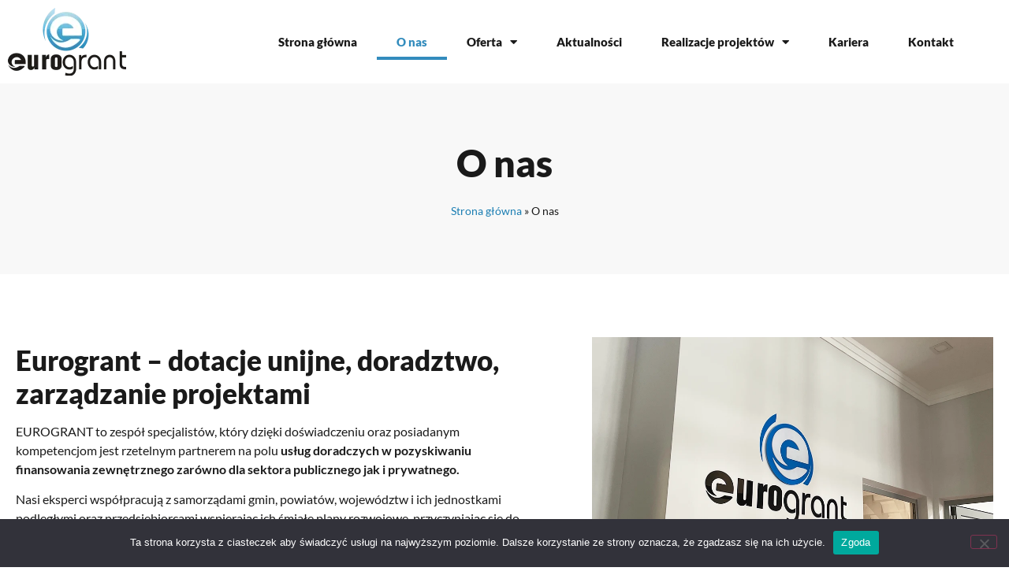

--- FILE ---
content_type: text/html; charset=UTF-8
request_url: https://www.eurogrant.pl/o-nas/
body_size: 15380
content:
<!doctype html>
<html lang="pl-PL">
<head>
	<meta charset="UTF-8">
	<meta name="viewport" content="width=device-width, initial-scale=1">
	<link rel="profile" href="https://gmpg.org/xfn/11">
	<meta name='robots' content='index, follow, max-image-preview:large, max-snippet:-1, max-video-preview:-1' />

	<!-- This site is optimized with the Yoast SEO plugin v26.5 - https://yoast.com/wordpress/plugins/seo/ -->
	<title>Poznaj nas - Eurogrant. Dotacje unijne, zarządzanie projektami.</title>
	<meta name="description" content="Eurogrant jest polską firmą konsultingową działającą na rynku od 2015 roku specjalizującą się w obsłudze procesów związanych z dotacjami." />
	<link rel="canonical" href="https://www.eurogrant.pl/o-nas/" />
	<meta property="og:locale" content="pl_PL" />
	<meta property="og:type" content="article" />
	<meta property="og:title" content="Poznaj nas - Eurogrant. Dotacje unijne, zarządzanie projektami." />
	<meta property="og:description" content="Eurogrant jest polską firmą konsultingową działającą na rynku od 2015 roku specjalizującą się w obsłudze procesów związanych z dotacjami." />
	<meta property="og:url" content="https://www.eurogrant.pl/o-nas/" />
	<meta property="og:site_name" content="Eurogrant" />
	<meta property="article:modified_time" content="2023-09-29T08:40:32+00:00" />
	<meta property="og:image" content="https://www.eurogrant.pl/wp-content/uploads/2023/05/news.webp" />
	<meta property="og:image:width" content="768" />
	<meta property="og:image:height" content="576" />
	<meta property="og:image:type" content="image/webp" />
	<meta name="twitter:card" content="summary_large_image" />
	<script type="application/ld+json" class="yoast-schema-graph">{"@context":"https://schema.org","@graph":[{"@type":"WebPage","@id":"https://www.eurogrant.pl/o-nas/","url":"https://www.eurogrant.pl/o-nas/","name":"Poznaj nas - Eurogrant. Dotacje unijne, zarządzanie projektami.","isPartOf":{"@id":"https://www.eurogrant.pl/#website"},"primaryImageOfPage":{"@id":"https://www.eurogrant.pl/o-nas/#primaryimage"},"image":{"@id":"https://www.eurogrant.pl/o-nas/#primaryimage"},"thumbnailUrl":"https://www.eurogrant.pl/wp-content/uploads/2023/05/news.webp","datePublished":"2023-05-07T11:23:16+00:00","dateModified":"2023-09-29T08:40:32+00:00","description":"Eurogrant jest polską firmą konsultingową działającą na rynku od 2015 roku specjalizującą się w obsłudze procesów związanych z dotacjami.","breadcrumb":{"@id":"https://www.eurogrant.pl/o-nas/#breadcrumb"},"inLanguage":"pl-PL","potentialAction":[{"@type":"ReadAction","target":["https://www.eurogrant.pl/o-nas/"]}]},{"@type":"ImageObject","inLanguage":"pl-PL","@id":"https://www.eurogrant.pl/o-nas/#primaryimage","url":"https://www.eurogrant.pl/wp-content/uploads/2023/05/news.webp","contentUrl":"https://www.eurogrant.pl/wp-content/uploads/2023/05/news.webp","width":768,"height":576,"caption":"news"},{"@type":"BreadcrumbList","@id":"https://www.eurogrant.pl/o-nas/#breadcrumb","itemListElement":[{"@type":"ListItem","position":1,"name":"Strona główna","item":"https://www.eurogrant.pl/"},{"@type":"ListItem","position":2,"name":"O nas"}]},{"@type":"WebSite","@id":"https://www.eurogrant.pl/#website","url":"https://www.eurogrant.pl/","name":"Eurogrant","description":"Eurogrant Tarnów - pozyskiwanie dotacji unijncyh","publisher":{"@id":"https://www.eurogrant.pl/#organization"},"potentialAction":[{"@type":"SearchAction","target":{"@type":"EntryPoint","urlTemplate":"https://www.eurogrant.pl/?s={search_term_string}"},"query-input":{"@type":"PropertyValueSpecification","valueRequired":true,"valueName":"search_term_string"}}],"inLanguage":"pl-PL"},{"@type":"Organization","@id":"https://www.eurogrant.pl/#organization","name":"Eurogrant Sp. z o.o.","alternateName":"Eurogrant","url":"https://www.eurogrant.pl/","logo":{"@type":"ImageObject","inLanguage":"pl-PL","@id":"https://www.eurogrant.pl/#/schema/logo/image/","url":"https://www.eurogrant.pl/wp-content/uploads/2023/06/eurogrant-tarnow.webp","contentUrl":"https://www.eurogrant.pl/wp-content/uploads/2023/06/eurogrant-tarnow.webp","width":150,"height":150,"caption":"Eurogrant Sp. z o.o."},"image":{"@id":"https://www.eurogrant.pl/#/schema/logo/image/"}}]}</script>
	<!-- / Yoast SEO plugin. -->


<style id='wp-img-auto-sizes-contain-inline-css'>
img:is([sizes=auto i],[sizes^="auto," i]){contain-intrinsic-size:3000px 1500px}
/*# sourceURL=wp-img-auto-sizes-contain-inline-css */
</style>
<style id='global-styles-inline-css'>
:root{--wp--preset--aspect-ratio--square: 1;--wp--preset--aspect-ratio--4-3: 4/3;--wp--preset--aspect-ratio--3-4: 3/4;--wp--preset--aspect-ratio--3-2: 3/2;--wp--preset--aspect-ratio--2-3: 2/3;--wp--preset--aspect-ratio--16-9: 16/9;--wp--preset--aspect-ratio--9-16: 9/16;--wp--preset--color--black: #000000;--wp--preset--color--cyan-bluish-gray: #abb8c3;--wp--preset--color--white: #ffffff;--wp--preset--color--pale-pink: #f78da7;--wp--preset--color--vivid-red: #cf2e2e;--wp--preset--color--luminous-vivid-orange: #ff6900;--wp--preset--color--luminous-vivid-amber: #fcb900;--wp--preset--color--light-green-cyan: #7bdcb5;--wp--preset--color--vivid-green-cyan: #00d084;--wp--preset--color--pale-cyan-blue: #8ed1fc;--wp--preset--color--vivid-cyan-blue: #0693e3;--wp--preset--color--vivid-purple: #9b51e0;--wp--preset--gradient--vivid-cyan-blue-to-vivid-purple: linear-gradient(135deg,rgb(6,147,227) 0%,rgb(155,81,224) 100%);--wp--preset--gradient--light-green-cyan-to-vivid-green-cyan: linear-gradient(135deg,rgb(122,220,180) 0%,rgb(0,208,130) 100%);--wp--preset--gradient--luminous-vivid-amber-to-luminous-vivid-orange: linear-gradient(135deg,rgb(252,185,0) 0%,rgb(255,105,0) 100%);--wp--preset--gradient--luminous-vivid-orange-to-vivid-red: linear-gradient(135deg,rgb(255,105,0) 0%,rgb(207,46,46) 100%);--wp--preset--gradient--very-light-gray-to-cyan-bluish-gray: linear-gradient(135deg,rgb(238,238,238) 0%,rgb(169,184,195) 100%);--wp--preset--gradient--cool-to-warm-spectrum: linear-gradient(135deg,rgb(74,234,220) 0%,rgb(151,120,209) 20%,rgb(207,42,186) 40%,rgb(238,44,130) 60%,rgb(251,105,98) 80%,rgb(254,248,76) 100%);--wp--preset--gradient--blush-light-purple: linear-gradient(135deg,rgb(255,206,236) 0%,rgb(152,150,240) 100%);--wp--preset--gradient--blush-bordeaux: linear-gradient(135deg,rgb(254,205,165) 0%,rgb(254,45,45) 50%,rgb(107,0,62) 100%);--wp--preset--gradient--luminous-dusk: linear-gradient(135deg,rgb(255,203,112) 0%,rgb(199,81,192) 50%,rgb(65,88,208) 100%);--wp--preset--gradient--pale-ocean: linear-gradient(135deg,rgb(255,245,203) 0%,rgb(182,227,212) 50%,rgb(51,167,181) 100%);--wp--preset--gradient--electric-grass: linear-gradient(135deg,rgb(202,248,128) 0%,rgb(113,206,126) 100%);--wp--preset--gradient--midnight: linear-gradient(135deg,rgb(2,3,129) 0%,rgb(40,116,252) 100%);--wp--preset--font-size--small: 13px;--wp--preset--font-size--medium: 20px;--wp--preset--font-size--large: 36px;--wp--preset--font-size--x-large: 42px;--wp--preset--spacing--20: 0.44rem;--wp--preset--spacing--30: 0.67rem;--wp--preset--spacing--40: 1rem;--wp--preset--spacing--50: 1.5rem;--wp--preset--spacing--60: 2.25rem;--wp--preset--spacing--70: 3.38rem;--wp--preset--spacing--80: 5.06rem;--wp--preset--shadow--natural: 6px 6px 9px rgba(0, 0, 0, 0.2);--wp--preset--shadow--deep: 12px 12px 50px rgba(0, 0, 0, 0.4);--wp--preset--shadow--sharp: 6px 6px 0px rgba(0, 0, 0, 0.2);--wp--preset--shadow--outlined: 6px 6px 0px -3px rgb(255, 255, 255), 6px 6px rgb(0, 0, 0);--wp--preset--shadow--crisp: 6px 6px 0px rgb(0, 0, 0);}:root { --wp--style--global--content-size: 800px;--wp--style--global--wide-size: 1200px; }:where(body) { margin: 0; }.wp-site-blocks > .alignleft { float: left; margin-right: 2em; }.wp-site-blocks > .alignright { float: right; margin-left: 2em; }.wp-site-blocks > .aligncenter { justify-content: center; margin-left: auto; margin-right: auto; }:where(.wp-site-blocks) > * { margin-block-start: 24px; margin-block-end: 0; }:where(.wp-site-blocks) > :first-child { margin-block-start: 0; }:where(.wp-site-blocks) > :last-child { margin-block-end: 0; }:root { --wp--style--block-gap: 24px; }:root :where(.is-layout-flow) > :first-child{margin-block-start: 0;}:root :where(.is-layout-flow) > :last-child{margin-block-end: 0;}:root :where(.is-layout-flow) > *{margin-block-start: 24px;margin-block-end: 0;}:root :where(.is-layout-constrained) > :first-child{margin-block-start: 0;}:root :where(.is-layout-constrained) > :last-child{margin-block-end: 0;}:root :where(.is-layout-constrained) > *{margin-block-start: 24px;margin-block-end: 0;}:root :where(.is-layout-flex){gap: 24px;}:root :where(.is-layout-grid){gap: 24px;}.is-layout-flow > .alignleft{float: left;margin-inline-start: 0;margin-inline-end: 2em;}.is-layout-flow > .alignright{float: right;margin-inline-start: 2em;margin-inline-end: 0;}.is-layout-flow > .aligncenter{margin-left: auto !important;margin-right: auto !important;}.is-layout-constrained > .alignleft{float: left;margin-inline-start: 0;margin-inline-end: 2em;}.is-layout-constrained > .alignright{float: right;margin-inline-start: 2em;margin-inline-end: 0;}.is-layout-constrained > .aligncenter{margin-left: auto !important;margin-right: auto !important;}.is-layout-constrained > :where(:not(.alignleft):not(.alignright):not(.alignfull)){max-width: var(--wp--style--global--content-size);margin-left: auto !important;margin-right: auto !important;}.is-layout-constrained > .alignwide{max-width: var(--wp--style--global--wide-size);}body .is-layout-flex{display: flex;}.is-layout-flex{flex-wrap: wrap;align-items: center;}.is-layout-flex > :is(*, div){margin: 0;}body .is-layout-grid{display: grid;}.is-layout-grid > :is(*, div){margin: 0;}body{padding-top: 0px;padding-right: 0px;padding-bottom: 0px;padding-left: 0px;}a:where(:not(.wp-element-button)){text-decoration: underline;}:root :where(.wp-element-button, .wp-block-button__link){background-color: #32373c;border-width: 0;color: #fff;font-family: inherit;font-size: inherit;font-style: inherit;font-weight: inherit;letter-spacing: inherit;line-height: inherit;padding-top: calc(0.667em + 2px);padding-right: calc(1.333em + 2px);padding-bottom: calc(0.667em + 2px);padding-left: calc(1.333em + 2px);text-decoration: none;text-transform: inherit;}.has-black-color{color: var(--wp--preset--color--black) !important;}.has-cyan-bluish-gray-color{color: var(--wp--preset--color--cyan-bluish-gray) !important;}.has-white-color{color: var(--wp--preset--color--white) !important;}.has-pale-pink-color{color: var(--wp--preset--color--pale-pink) !important;}.has-vivid-red-color{color: var(--wp--preset--color--vivid-red) !important;}.has-luminous-vivid-orange-color{color: var(--wp--preset--color--luminous-vivid-orange) !important;}.has-luminous-vivid-amber-color{color: var(--wp--preset--color--luminous-vivid-amber) !important;}.has-light-green-cyan-color{color: var(--wp--preset--color--light-green-cyan) !important;}.has-vivid-green-cyan-color{color: var(--wp--preset--color--vivid-green-cyan) !important;}.has-pale-cyan-blue-color{color: var(--wp--preset--color--pale-cyan-blue) !important;}.has-vivid-cyan-blue-color{color: var(--wp--preset--color--vivid-cyan-blue) !important;}.has-vivid-purple-color{color: var(--wp--preset--color--vivid-purple) !important;}.has-black-background-color{background-color: var(--wp--preset--color--black) !important;}.has-cyan-bluish-gray-background-color{background-color: var(--wp--preset--color--cyan-bluish-gray) !important;}.has-white-background-color{background-color: var(--wp--preset--color--white) !important;}.has-pale-pink-background-color{background-color: var(--wp--preset--color--pale-pink) !important;}.has-vivid-red-background-color{background-color: var(--wp--preset--color--vivid-red) !important;}.has-luminous-vivid-orange-background-color{background-color: var(--wp--preset--color--luminous-vivid-orange) !important;}.has-luminous-vivid-amber-background-color{background-color: var(--wp--preset--color--luminous-vivid-amber) !important;}.has-light-green-cyan-background-color{background-color: var(--wp--preset--color--light-green-cyan) !important;}.has-vivid-green-cyan-background-color{background-color: var(--wp--preset--color--vivid-green-cyan) !important;}.has-pale-cyan-blue-background-color{background-color: var(--wp--preset--color--pale-cyan-blue) !important;}.has-vivid-cyan-blue-background-color{background-color: var(--wp--preset--color--vivid-cyan-blue) !important;}.has-vivid-purple-background-color{background-color: var(--wp--preset--color--vivid-purple) !important;}.has-black-border-color{border-color: var(--wp--preset--color--black) !important;}.has-cyan-bluish-gray-border-color{border-color: var(--wp--preset--color--cyan-bluish-gray) !important;}.has-white-border-color{border-color: var(--wp--preset--color--white) !important;}.has-pale-pink-border-color{border-color: var(--wp--preset--color--pale-pink) !important;}.has-vivid-red-border-color{border-color: var(--wp--preset--color--vivid-red) !important;}.has-luminous-vivid-orange-border-color{border-color: var(--wp--preset--color--luminous-vivid-orange) !important;}.has-luminous-vivid-amber-border-color{border-color: var(--wp--preset--color--luminous-vivid-amber) !important;}.has-light-green-cyan-border-color{border-color: var(--wp--preset--color--light-green-cyan) !important;}.has-vivid-green-cyan-border-color{border-color: var(--wp--preset--color--vivid-green-cyan) !important;}.has-pale-cyan-blue-border-color{border-color: var(--wp--preset--color--pale-cyan-blue) !important;}.has-vivid-cyan-blue-border-color{border-color: var(--wp--preset--color--vivid-cyan-blue) !important;}.has-vivid-purple-border-color{border-color: var(--wp--preset--color--vivid-purple) !important;}.has-vivid-cyan-blue-to-vivid-purple-gradient-background{background: var(--wp--preset--gradient--vivid-cyan-blue-to-vivid-purple) !important;}.has-light-green-cyan-to-vivid-green-cyan-gradient-background{background: var(--wp--preset--gradient--light-green-cyan-to-vivid-green-cyan) !important;}.has-luminous-vivid-amber-to-luminous-vivid-orange-gradient-background{background: var(--wp--preset--gradient--luminous-vivid-amber-to-luminous-vivid-orange) !important;}.has-luminous-vivid-orange-to-vivid-red-gradient-background{background: var(--wp--preset--gradient--luminous-vivid-orange-to-vivid-red) !important;}.has-very-light-gray-to-cyan-bluish-gray-gradient-background{background: var(--wp--preset--gradient--very-light-gray-to-cyan-bluish-gray) !important;}.has-cool-to-warm-spectrum-gradient-background{background: var(--wp--preset--gradient--cool-to-warm-spectrum) !important;}.has-blush-light-purple-gradient-background{background: var(--wp--preset--gradient--blush-light-purple) !important;}.has-blush-bordeaux-gradient-background{background: var(--wp--preset--gradient--blush-bordeaux) !important;}.has-luminous-dusk-gradient-background{background: var(--wp--preset--gradient--luminous-dusk) !important;}.has-pale-ocean-gradient-background{background: var(--wp--preset--gradient--pale-ocean) !important;}.has-electric-grass-gradient-background{background: var(--wp--preset--gradient--electric-grass) !important;}.has-midnight-gradient-background{background: var(--wp--preset--gradient--midnight) !important;}.has-small-font-size{font-size: var(--wp--preset--font-size--small) !important;}.has-medium-font-size{font-size: var(--wp--preset--font-size--medium) !important;}.has-large-font-size{font-size: var(--wp--preset--font-size--large) !important;}.has-x-large-font-size{font-size: var(--wp--preset--font-size--x-large) !important;}
:root :where(.wp-block-pullquote){font-size: 1.5em;line-height: 1.6;}
/*# sourceURL=global-styles-inline-css */
</style>
<link rel='stylesheet' id='cookie-notice-front-css' href='https://www.eurogrant.pl/wp-content/plugins/cookie-notice/css/front.min.css?ver=2.5.10' media='all' />
<link rel='stylesheet' id='hello-elementor-css' href='https://www.eurogrant.pl/wp-content/themes/hello-elementor/assets/css/reset.css?ver=3.4.5' media='all' />
<link rel='stylesheet' id='hello-elementor-theme-style-css' href='https://www.eurogrant.pl/wp-content/themes/hello-elementor/assets/css/theme.css?ver=3.4.5' media='all' />
<link rel='stylesheet' id='hello-elementor-header-footer-css' href='https://www.eurogrant.pl/wp-content/themes/hello-elementor/assets/css/header-footer.css?ver=3.4.5' media='all' />
<link rel='stylesheet' id='chld_thm_cfg_child-css' href='https://www.eurogrant.pl/wp-content/themes/hello-elementor-child/style.css?ver=1.0.1741591390' media='all' />
<link rel='stylesheet' id='elementor-frontend-css' href='https://www.eurogrant.pl/wp-content/uploads/elementor/css/custom-frontend.min.css?ver=1765025367' media='all' />
<link rel='stylesheet' id='elementor-post-5-css' href='https://www.eurogrant.pl/wp-content/uploads/elementor/css/post-5.css?ver=1765025368' media='all' />
<link rel='stylesheet' id='widget-image-css' href='https://www.eurogrant.pl/wp-content/plugins/elementor/assets/css/widget-image.min.css?ver=3.33.3' media='all' />
<link rel='stylesheet' id='widget-nav-menu-css' href='https://www.eurogrant.pl/wp-content/uploads/elementor/css/custom-pro-widget-nav-menu.min.css?ver=1765025367' media='all' />
<link rel='stylesheet' id='widget-social-icons-css' href='https://www.eurogrant.pl/wp-content/plugins/elementor/assets/css/widget-social-icons.min.css?ver=3.33.3' media='all' />
<link rel='stylesheet' id='e-apple-webkit-css' href='https://www.eurogrant.pl/wp-content/uploads/elementor/css/custom-apple-webkit.min.css?ver=1765025367' media='all' />
<link rel='stylesheet' id='widget-heading-css' href='https://www.eurogrant.pl/wp-content/plugins/elementor/assets/css/widget-heading.min.css?ver=3.33.3' media='all' />
<link rel='stylesheet' id='widget-breadcrumbs-css' href='https://www.eurogrant.pl/wp-content/plugins/pro-elements/assets/css/widget-breadcrumbs.min.css?ver=3.33.1' media='all' />
<link rel='stylesheet' id='elementor-icons-css' href='https://www.eurogrant.pl/wp-content/plugins/elementor/assets/lib/eicons/css/elementor-icons.min.css?ver=5.44.0' media='all' />
<link rel='stylesheet' id='swiper-css' href='https://www.eurogrant.pl/wp-content/plugins/elementor/assets/lib/swiper/v8/css/swiper.min.css?ver=8.4.5' media='all' />
<link rel='stylesheet' id='e-swiper-css' href='https://www.eurogrant.pl/wp-content/plugins/elementor/assets/css/conditionals/e-swiper.min.css?ver=3.33.3' media='all' />
<link rel='stylesheet' id='widget-image-carousel-css' href='https://www.eurogrant.pl/wp-content/plugins/elementor/assets/css/widget-image-carousel.min.css?ver=3.33.3' media='all' />
<link rel='stylesheet' id='widget-image-box-css' href='https://www.eurogrant.pl/wp-content/uploads/elementor/css/custom-widget-image-box.min.css?ver=1765025367' media='all' />
<link rel='stylesheet' id='widget-spacer-css' href='https://www.eurogrant.pl/wp-content/plugins/elementor/assets/css/widget-spacer.min.css?ver=3.33.3' media='all' />
<link rel='stylesheet' id='elementor-post-135-css' href='https://www.eurogrant.pl/wp-content/uploads/elementor/css/post-135.css?ver=1765025374' media='all' />
<link rel='stylesheet' id='elementor-post-198-css' href='https://www.eurogrant.pl/wp-content/uploads/elementor/css/post-198.css?ver=1765025369' media='all' />
<link rel='stylesheet' id='elementor-post-129-css' href='https://www.eurogrant.pl/wp-content/uploads/elementor/css/post-129.css?ver=1765025369' media='all' />
<link rel='stylesheet' id='elementor-post-218-css' href='https://www.eurogrant.pl/wp-content/uploads/elementor/css/post-218.css?ver=1765025374' media='all' />
<link rel='stylesheet' id='elementor-gf-local-lato-css' href='https://www.eurogrant.pl/wp-content/uploads/elementor/google-fonts/css/lato.css?ver=1742467882' media='all' />
<link rel='stylesheet' id='elementor-icons-shared-0-css' href='https://www.eurogrant.pl/wp-content/plugins/elementor/assets/lib/font-awesome/css/fontawesome.min.css?ver=5.15.3' media='all' />
<link rel='stylesheet' id='elementor-icons-fa-solid-css' href='https://www.eurogrant.pl/wp-content/plugins/elementor/assets/lib/font-awesome/css/solid.min.css?ver=5.15.3' media='all' />
<link rel='stylesheet' id='elementor-icons-fa-brands-css' href='https://www.eurogrant.pl/wp-content/plugins/elementor/assets/lib/font-awesome/css/brands.min.css?ver=5.15.3' media='all' />
<script id="cookie-notice-front-js-before">
var cnArgs = {"ajaxUrl":"https:\/\/www.eurogrant.pl\/wp-admin\/admin-ajax.php","nonce":"2759a27857","hideEffect":"fade","position":"bottom","onScroll":false,"onScrollOffset":100,"onClick":false,"cookieName":"cookie_notice_accepted","cookieTime":2592000,"cookieTimeRejected":2592000,"globalCookie":false,"redirection":false,"cache":false,"revokeCookies":false,"revokeCookiesOpt":"automatic"};

//# sourceURL=cookie-notice-front-js-before
</script>
<script src="https://www.eurogrant.pl/wp-content/plugins/cookie-notice/js/front.min.js?ver=2.5.10" id="cookie-notice-front-js"></script>
<script src="https://www.eurogrant.pl/wp-includes/js/jquery/jquery.min.js?ver=3.7.1" id="jquery-core-js"></script>
<script src="https://www.eurogrant.pl/wp-includes/js/jquery/jquery-migrate.min.js?ver=3.4.1" id="jquery-migrate-js"></script>
<meta name="generator" content="Elementor 3.33.3; features: additional_custom_breakpoints; settings: css_print_method-external, google_font-enabled, font_display-swap">
			<style>
				.e-con.e-parent:nth-of-type(n+4):not(.e-lazyloaded):not(.e-no-lazyload),
				.e-con.e-parent:nth-of-type(n+4):not(.e-lazyloaded):not(.e-no-lazyload) * {
					background-image: none !important;
				}
				@media screen and (max-height: 1024px) {
					.e-con.e-parent:nth-of-type(n+3):not(.e-lazyloaded):not(.e-no-lazyload),
					.e-con.e-parent:nth-of-type(n+3):not(.e-lazyloaded):not(.e-no-lazyload) * {
						background-image: none !important;
					}
				}
				@media screen and (max-height: 640px) {
					.e-con.e-parent:nth-of-type(n+2):not(.e-lazyloaded):not(.e-no-lazyload),
					.e-con.e-parent:nth-of-type(n+2):not(.e-lazyloaded):not(.e-no-lazyload) * {
						background-image: none !important;
					}
				}
			</style>
					<style id="wp-custom-css">
			.phoneac a{
    color: white;
}
.mailac a{
    color: white;
}		</style>
			<!-- Google Tag Manager -->
	<script>(function(w,d,s,l,i){w[l]=w[l]||[];w[l].push({'gtm.start':
	new Date().getTime(),event:'gtm.js'});var f=d.getElementsByTagName(s)[0],
	j=d.createElement(s),dl=l!='dataLayer'?'&l='+l:'';j.async=true;j.src=
	'https://www.googletagmanager.com/gtm.js?id='+i+dl;f.parentNode.insertBefore(j,f);
	})(window,document,'script','dataLayer','GTM-WWF8QX8');</script>
	<!-- End Google Tag Manager -->
</head>
<body class="wp-singular page-template-default page page-id-135 wp-embed-responsive wp-theme-hello-elementor wp-child-theme-hello-elementor-child cookies-not-set eio-default hello-elementor-default elementor-default elementor-kit-5 elementor-page elementor-page-135 elementor-page-218">
<!-- Google Tag Manager (noscript) -->
<noscript><iframe src="https://www.googletagmanager.com/ns.html?id=GTM-WWF8QX8"
height="0" width="0" style="display:none;visibility:hidden"></iframe></noscript>
<!-- End Google Tag Manager (noscript) -->

<a class="skip-link screen-reader-text" href="#content">Przejdź do treści</a>

		<header data-elementor-type="header" data-elementor-id="198" class="elementor elementor-198 elementor-location-header" data-elementor-post-type="elementor_library">
					<section class="elementor-section elementor-top-section elementor-element elementor-element-8f8b496 elementor-section-boxed elementor-section-height-default elementor-section-height-default" data-id="8f8b496" data-element_type="section">
						<div class="elementor-container elementor-column-gap-default">
					<div class="elementor-column elementor-col-50 elementor-top-column elementor-element elementor-element-34bf41e" data-id="34bf41e" data-element_type="column">
			<div class="elementor-widget-wrap elementor-element-populated">
						<div class="elementor-element elementor-element-28c87e6 elementor-widget elementor-widget-image" data-id="28c87e6" data-element_type="widget" data-widget_type="image.default">
				<div class="elementor-widget-container">
																<a href="https://www.eurogrant.pl/">
							<img src="https://www.eurogrant.pl/wp-content/uploads/elementor/thumbs/logo-q5v8sh6vfjrfdc6h35zlowodv4dt5sdv49t786pmn0.webp" title="logo" alt="Logo Eurogrant" loading="lazy" />								</a>
															</div>
				</div>
					</div>
		</div>
				<div class="elementor-column elementor-col-50 elementor-top-column elementor-element elementor-element-bbcc039" data-id="bbcc039" data-element_type="column">
			<div class="elementor-widget-wrap elementor-element-populated">
						<div class="elementor-element elementor-element-5afd3d7 elementor-nav-menu__align-center navm elementor-nav-menu--dropdown-tablet elementor-nav-menu__text-align-aside elementor-nav-menu--toggle elementor-nav-menu--burger elementor-widget elementor-widget-nav-menu" data-id="5afd3d7" data-element_type="widget" data-settings="{&quot;layout&quot;:&quot;horizontal&quot;,&quot;submenu_icon&quot;:{&quot;value&quot;:&quot;&lt;i class=\&quot;fas fa-caret-down\&quot; aria-hidden=\&quot;true\&quot;&gt;&lt;\/i&gt;&quot;,&quot;library&quot;:&quot;fa-solid&quot;},&quot;toggle&quot;:&quot;burger&quot;}" data-widget_type="nav-menu.default">
				<div class="elementor-widget-container">
								<nav aria-label="Menu" class="elementor-nav-menu--main elementor-nav-menu__container elementor-nav-menu--layout-horizontal e--pointer-underline e--animation-fade">
				<ul id="menu-1-5afd3d7" class="elementor-nav-menu"><li class="menu-item menu-item-type-post_type menu-item-object-page menu-item-home menu-item-201"><a href="https://www.eurogrant.pl/" class="elementor-item">Strona główna</a></li>
<li class="menu-item menu-item-type-post_type menu-item-object-page current-menu-item page_item page-item-135 current_page_item menu-item-205"><a href="https://www.eurogrant.pl/o-nas/" aria-current="page" class="elementor-item elementor-item-active">O nas</a></li>
<li class="menu-item menu-item-type-post_type menu-item-object-page menu-item-has-children menu-item-206"><a href="https://www.eurogrant.pl/oferta/" class="elementor-item">Oferta</a>
<ul class="sub-menu elementor-nav-menu--dropdown">
	<li class="menu-item menu-item-type-post_type menu-item-object-page menu-item-208"><a href="https://www.eurogrant.pl/oferta/dotacje-unijne/" class="elementor-sub-item">Dotacje unijne</a></li>
	<li class="menu-item menu-item-type-post_type menu-item-object-page menu-item-210"><a href="https://www.eurogrant.pl/oferta/zarzadzanie-projektem/" class="elementor-sub-item">Zarządzanie projektem</a></li>
	<li class="menu-item menu-item-type-post_type menu-item-object-page menu-item-207"><a href="https://www.eurogrant.pl/oferta/dokumenty-strategiczne/" class="elementor-sub-item">Dokumenty strategiczne</a></li>
	<li class="menu-item menu-item-type-post_type menu-item-object-page menu-item-209"><a href="https://www.eurogrant.pl/oferta/uslugi-powiazane/" class="elementor-sub-item">Usługi powiązane</a></li>
</ul>
</li>
<li class="menu-item menu-item-type-post_type menu-item-object-page menu-item-202"><a href="https://www.eurogrant.pl/aktualnosci/" class="elementor-item">Aktualności</a></li>
<li class="menu-item menu-item-type-post_type menu-item-object-page menu-item-has-children menu-item-211"><a href="https://www.eurogrant.pl/realizacje-projektow/" class="elementor-item">Realizacje projektów</a>
<ul class="sub-menu elementor-nav-menu--dropdown">
	<li class="menu-item menu-item-type-post_type menu-item-object-page menu-item-441"><a href="https://www.eurogrant.pl/realizacje-projektow/realizacje-projektow-dotacje/" class="elementor-sub-item">Realizacje projektów: Dotacje</a></li>
	<li class="menu-item menu-item-type-post_type menu-item-object-page menu-item-440"><a href="https://www.eurogrant.pl/realizacje-projektow/realizacje-projektow-dokumenty-strategiczne/" class="elementor-sub-item">Realizacje projektów: dokumenty strategiczne</a></li>
	<li class="menu-item menu-item-type-post_type menu-item-object-page menu-item-442"><a href="https://www.eurogrant.pl/realizacje-projektow/realizacje-projektow-zarzadzanie-projektem/" class="elementor-sub-item">Realizacje projektów: Zarządzanie projektem</a></li>
</ul>
</li>
<li class="menu-item menu-item-type-post_type menu-item-object-page menu-item-203"><a href="https://www.eurogrant.pl/kariera/" class="elementor-item">Kariera</a></li>
<li class="menu-item menu-item-type-post_type menu-item-object-page menu-item-204"><a href="https://www.eurogrant.pl/kontakt/" class="elementor-item">Kontakt</a></li>
</ul>			</nav>
					<div class="elementor-menu-toggle" role="button" tabindex="0" aria-label="Menu Toggle" aria-expanded="false">
			<i aria-hidden="true" role="presentation" class="elementor-menu-toggle__icon--open eicon-menu-bar"></i><i aria-hidden="true" role="presentation" class="elementor-menu-toggle__icon--close eicon-close"></i>		</div>
					<nav class="elementor-nav-menu--dropdown elementor-nav-menu__container" aria-hidden="true">
				<ul id="menu-2-5afd3d7" class="elementor-nav-menu"><li class="menu-item menu-item-type-post_type menu-item-object-page menu-item-home menu-item-201"><a href="https://www.eurogrant.pl/" class="elementor-item" tabindex="-1">Strona główna</a></li>
<li class="menu-item menu-item-type-post_type menu-item-object-page current-menu-item page_item page-item-135 current_page_item menu-item-205"><a href="https://www.eurogrant.pl/o-nas/" aria-current="page" class="elementor-item elementor-item-active" tabindex="-1">O nas</a></li>
<li class="menu-item menu-item-type-post_type menu-item-object-page menu-item-has-children menu-item-206"><a href="https://www.eurogrant.pl/oferta/" class="elementor-item" tabindex="-1">Oferta</a>
<ul class="sub-menu elementor-nav-menu--dropdown">
	<li class="menu-item menu-item-type-post_type menu-item-object-page menu-item-208"><a href="https://www.eurogrant.pl/oferta/dotacje-unijne/" class="elementor-sub-item" tabindex="-1">Dotacje unijne</a></li>
	<li class="menu-item menu-item-type-post_type menu-item-object-page menu-item-210"><a href="https://www.eurogrant.pl/oferta/zarzadzanie-projektem/" class="elementor-sub-item" tabindex="-1">Zarządzanie projektem</a></li>
	<li class="menu-item menu-item-type-post_type menu-item-object-page menu-item-207"><a href="https://www.eurogrant.pl/oferta/dokumenty-strategiczne/" class="elementor-sub-item" tabindex="-1">Dokumenty strategiczne</a></li>
	<li class="menu-item menu-item-type-post_type menu-item-object-page menu-item-209"><a href="https://www.eurogrant.pl/oferta/uslugi-powiazane/" class="elementor-sub-item" tabindex="-1">Usługi powiązane</a></li>
</ul>
</li>
<li class="menu-item menu-item-type-post_type menu-item-object-page menu-item-202"><a href="https://www.eurogrant.pl/aktualnosci/" class="elementor-item" tabindex="-1">Aktualności</a></li>
<li class="menu-item menu-item-type-post_type menu-item-object-page menu-item-has-children menu-item-211"><a href="https://www.eurogrant.pl/realizacje-projektow/" class="elementor-item" tabindex="-1">Realizacje projektów</a>
<ul class="sub-menu elementor-nav-menu--dropdown">
	<li class="menu-item menu-item-type-post_type menu-item-object-page menu-item-441"><a href="https://www.eurogrant.pl/realizacje-projektow/realizacje-projektow-dotacje/" class="elementor-sub-item" tabindex="-1">Realizacje projektów: Dotacje</a></li>
	<li class="menu-item menu-item-type-post_type menu-item-object-page menu-item-440"><a href="https://www.eurogrant.pl/realizacje-projektow/realizacje-projektow-dokumenty-strategiczne/" class="elementor-sub-item" tabindex="-1">Realizacje projektów: dokumenty strategiczne</a></li>
	<li class="menu-item menu-item-type-post_type menu-item-object-page menu-item-442"><a href="https://www.eurogrant.pl/realizacje-projektow/realizacje-projektow-zarzadzanie-projektem/" class="elementor-sub-item" tabindex="-1">Realizacje projektów: Zarządzanie projektem</a></li>
</ul>
</li>
<li class="menu-item menu-item-type-post_type menu-item-object-page menu-item-203"><a href="https://www.eurogrant.pl/kariera/" class="elementor-item" tabindex="-1">Kariera</a></li>
<li class="menu-item menu-item-type-post_type menu-item-object-page menu-item-204"><a href="https://www.eurogrant.pl/kontakt/" class="elementor-item" tabindex="-1">Kontakt</a></li>
</ul>			</nav>
						</div>
				</div>
					</div>
		</div>
					</div>
		</section>
				</header>
				<div data-elementor-type="single-page" data-elementor-id="218" class="elementor elementor-218 elementor-location-single post-135 page type-page status-publish has-post-thumbnail hentry" data-elementor-post-type="elementor_library">
					<section class="elementor-section elementor-top-section elementor-element elementor-element-be025c3 elementor-section-boxed elementor-section-height-default elementor-section-height-default" data-id="be025c3" data-element_type="section" data-settings="{&quot;background_background&quot;:&quot;classic&quot;}">
						<div class="elementor-container elementor-column-gap-default">
					<div class="elementor-column elementor-col-100 elementor-top-column elementor-element elementor-element-9ce0621" data-id="9ce0621" data-element_type="column">
			<div class="elementor-widget-wrap elementor-element-populated">
						<div class="elementor-element elementor-element-3df5da7 elementor-widget elementor-widget-theme-post-title elementor-page-title elementor-widget-heading" data-id="3df5da7" data-element_type="widget" id="titlepage" data-widget_type="theme-post-title.default">
				<div class="elementor-widget-container">
					<h1 class="elementor-heading-title elementor-size-default">O nas</h1>				</div>
				</div>
				<div class="elementor-element elementor-element-fa921c1 elementor-align-center elementor-widget elementor-widget-breadcrumbs" data-id="fa921c1" data-element_type="widget" data-widget_type="breadcrumbs.default">
				<div class="elementor-widget-container">
					<p id="breadcrumbs"><span><span><a href="https://www.eurogrant.pl/">Strona główna</a></span> » <span class="breadcrumb_last" aria-current="page">O nas</span></span></p>				</div>
				</div>
					</div>
		</div>
					</div>
		</section>
				<section class="elementor-section elementor-top-section elementor-element elementor-element-f9a0d40 elementor-section-full_width elementor-section-height-default elementor-section-height-default" data-id="f9a0d40" data-element_type="section">
						<div class="elementor-container elementor-column-gap-default">
					<div class="elementor-column elementor-col-100 elementor-top-column elementor-element elementor-element-57b6bf4" data-id="57b6bf4" data-element_type="column">
			<div class="elementor-widget-wrap elementor-element-populated">
						<div class="elementor-element elementor-element-52b5416 elementor-widget elementor-widget-theme-post-content" data-id="52b5416" data-element_type="widget" data-widget_type="theme-post-content.default">
				<div class="elementor-widget-container">
							<div data-elementor-type="wp-page" data-elementor-id="135" class="elementor elementor-135" data-elementor-post-type="page">
						<section class="elementor-section elementor-top-section elementor-element elementor-element-ea3e208 elementor-section-boxed elementor-section-height-default elementor-section-height-default" data-id="ea3e208" data-element_type="section">
						<div class="elementor-container elementor-column-gap-default">
					<div class="elementor-column elementor-col-50 elementor-top-column elementor-element elementor-element-a28c1fa ct" data-id="a28c1fa" data-element_type="column">
			<div class="elementor-widget-wrap elementor-element-populated">
						<div class="elementor-element elementor-element-0f122c6 elementor-widget elementor-widget-text-editor" data-id="0f122c6" data-element_type="widget" data-widget_type="text-editor.default">
				<div class="elementor-widget-container">
									<h2>Eurogrant &#8211; dotacje unijne, doradztwo, zarządzanie projektami</h2><p>EUROGRANT to zespół specjalistów, który dzięki doświadczeniu oraz posiadanym kompetencjom jest rzetelnym partnerem na polu <strong>usług doradczych w pozyskiwaniu finansowania zewnętrznego zarówno dla sektora publicznego jak i prywatnego.</strong></p><p>Nasi eksperci współpracują z samorządami gmin, powiatów, województw i ich jednostkami podległymi oraz przedsiębiorcami wspierając ich śmiałe plany rozwojowe, przyczyniając się do wdrażania innowacyjnych technologii i budowy nowoczesnej infrastruktury.</p><p>Naszą MISJĄ jest racjonalne wykorzystywanie doświadczenia oraz potencjału firmy do stałego podnoszenia jakości świadczonych usług. Mamy doświadczenie w realizacji projektów w wielu dziedzinach rozwoju gospodarki: drogi, sieci ICT, rewitalizacja, termomodernizacje, sieci wod-kan, energia odnawialna, termomodernizacja itp.</p>								</div>
				</div>
					</div>
		</div>
				<div class="elementor-column elementor-col-50 elementor-top-column elementor-element elementor-element-9d6ce4e" data-id="9d6ce4e" data-element_type="column">
			<div class="elementor-widget-wrap elementor-element-populated">
						<div class="elementor-element elementor-element-5803111 elementor-widget elementor-widget-image" data-id="5803111" data-element_type="widget" data-widget_type="image.default">
				<div class="elementor-widget-container">
															<img fetchpriority="high" fetchpriority="high" decoding="async" width="800" height="582" src="https://www.eurogrant.pl/wp-content/uploads/2023/08/eurogrant-tarnow.webp" class="attachment-large size-large wp-image-595" alt="Eurogrant Tarnów" srcset="https://www.eurogrant.pl/wp-content/uploads/2023/08/eurogrant-tarnow.webp 1000w, https://www.eurogrant.pl/wp-content/uploads/2023/08/eurogrant-tarnow-300x218.webp 300w, https://www.eurogrant.pl/wp-content/uploads/2023/08/eurogrant-tarnow-768x558.webp 768w" sizes="(max-width: 800px) 100vw, 800px" />															</div>
				</div>
					</div>
		</div>
					</div>
		</section>
				<section class="elementor-section elementor-top-section elementor-element elementor-element-18d5c65 elementor-section-boxed elementor-section-height-default elementor-section-height-default" data-id="18d5c65" data-element_type="section" data-settings="{&quot;background_background&quot;:&quot;classic&quot;}">
						<div class="elementor-container elementor-column-gap-default">
					<div class="elementor-column elementor-col-100 elementor-top-column elementor-element elementor-element-c7d1386" data-id="c7d1386" data-element_type="column">
			<div class="elementor-widget-wrap elementor-element-populated">
						<div class="elementor-element elementor-element-a9660c1 elementor-arrows-position-inside elementor-pagination-position-outside elementor-widget elementor-widget-image-carousel" data-id="a9660c1" data-element_type="widget" id="galleryabout" data-settings="{&quot;slides_to_show&quot;:&quot;3&quot;,&quot;navigation&quot;:&quot;both&quot;,&quot;autoplay&quot;:&quot;yes&quot;,&quot;pause_on_hover&quot;:&quot;yes&quot;,&quot;pause_on_interaction&quot;:&quot;yes&quot;,&quot;autoplay_speed&quot;:5000,&quot;infinite&quot;:&quot;yes&quot;,&quot;speed&quot;:500,&quot;image_spacing_custom&quot;:{&quot;unit&quot;:&quot;px&quot;,&quot;size&quot;:20,&quot;sizes&quot;:[]},&quot;image_spacing_custom_laptop&quot;:{&quot;unit&quot;:&quot;px&quot;,&quot;size&quot;:&quot;&quot;,&quot;sizes&quot;:[]},&quot;image_spacing_custom_tablet_extra&quot;:{&quot;unit&quot;:&quot;px&quot;,&quot;size&quot;:&quot;&quot;,&quot;sizes&quot;:[]},&quot;image_spacing_custom_tablet&quot;:{&quot;unit&quot;:&quot;px&quot;,&quot;size&quot;:&quot;&quot;,&quot;sizes&quot;:[]},&quot;image_spacing_custom_mobile&quot;:{&quot;unit&quot;:&quot;px&quot;,&quot;size&quot;:&quot;&quot;,&quot;sizes&quot;:[]}}" data-widget_type="image-carousel.default">
				<div class="elementor-widget-container">
							<div class="elementor-image-carousel-wrapper swiper" role="region" aria-roledescription="carousel" aria-label="Karuzela obrazków" dir="ltr">
			<div class="elementor-image-carousel swiper-wrapper" aria-live="off">
								<div class="swiper-slide" role="group" aria-roledescription="slide" aria-label="1 z 10"><a data-elementor-open-lightbox="yes" data-elementor-lightbox-slideshow="a9660c1" data-elementor-lightbox-title="biuro-eurogrant-tarnow (3)" data-e-action-hash="#elementor-action%3Aaction%3Dlightbox%26settings%3DeyJpZCI6ODQ5LCJ1cmwiOiJodHRwczpcL1wvd3d3LmV1cm9ncmFudC5wbFwvd3AtY29udGVudFwvdXBsb2Fkc1wvMjAyM1wvMDhcL2JpdXJvLWV1cm9ncmFudC10YXJub3ctMy0xLndlYnAiLCJzbGlkZXNob3ciOiJhOTY2MGMxIn0%3D" href="https://www.eurogrant.pl/wp-content/uploads/2023/08/biuro-eurogrant-tarnow-3-1.webp"><figure class="swiper-slide-inner"><img decoding="async" class="swiper-slide-image" src="https://www.eurogrant.pl/wp-content/uploads/2023/08/biuro-eurogrant-tarnow-3-1-768x1366.webp" alt="Biuro Eurogrant Tarnów" /></figure></a></div><div class="swiper-slide" role="group" aria-roledescription="slide" aria-label="2 z 10"><a data-elementor-open-lightbox="yes" data-elementor-lightbox-slideshow="a9660c1" data-elementor-lightbox-title="biuro-eurogrant-tarnow (1)" data-e-action-hash="#elementor-action%3Aaction%3Dlightbox%26settings%3DeyJpZCI6ODQ3LCJ1cmwiOiJodHRwczpcL1wvd3d3LmV1cm9ncmFudC5wbFwvd3AtY29udGVudFwvdXBsb2Fkc1wvMjAyM1wvMDhcL2JpdXJvLWV1cm9ncmFudC10YXJub3ctMS0xLndlYnAiLCJzbGlkZXNob3ciOiJhOTY2MGMxIn0%3D" href="https://www.eurogrant.pl/wp-content/uploads/2023/08/biuro-eurogrant-tarnow-1-1.webp"><figure class="swiper-slide-inner"><img decoding="async" class="swiper-slide-image" src="https://www.eurogrant.pl/wp-content/uploads/2023/08/biuro-eurogrant-tarnow-1-1-768x540.webp" alt="Biuro Eurogrant Tarnów" /></figure></a></div><div class="swiper-slide" role="group" aria-roledescription="slide" aria-label="3 z 10"><a data-elementor-open-lightbox="yes" data-elementor-lightbox-slideshow="a9660c1" data-elementor-lightbox-title="biuro-eurogrant-tarnow (9)" data-e-action-hash="#elementor-action%3Aaction%3Dlightbox%26settings%3DeyJpZCI6ODQ1LCJ1cmwiOiJodHRwczpcL1wvd3d3LmV1cm9ncmFudC5wbFwvd3AtY29udGVudFwvdXBsb2Fkc1wvMjAyM1wvMDhcL2JpdXJvLWV1cm9ncmFudC10YXJub3ctOS0xLndlYnAiLCJzbGlkZXNob3ciOiJhOTY2MGMxIn0%3D" href="https://www.eurogrant.pl/wp-content/uploads/2023/08/biuro-eurogrant-tarnow-9-1.webp"><figure class="swiper-slide-inner"><img decoding="async" class="swiper-slide-image" src="https://www.eurogrant.pl/wp-content/uploads/2023/08/biuro-eurogrant-tarnow-9-1-768x432.webp" alt="Biuro Eurogrant Tarnów" /></figure></a></div><div class="swiper-slide" role="group" aria-roledescription="slide" aria-label="4 z 10"><a data-elementor-open-lightbox="yes" data-elementor-lightbox-slideshow="a9660c1" data-elementor-lightbox-title="biuro-eurogrant-tarnow (4)" data-e-action-hash="#elementor-action%3Aaction%3Dlightbox%26settings%3DeyJpZCI6ODQwLCJ1cmwiOiJodHRwczpcL1wvd3d3LmV1cm9ncmFudC5wbFwvd3AtY29udGVudFwvdXBsb2Fkc1wvMjAyM1wvMDhcL2JpdXJvLWV1cm9ncmFudC10YXJub3ctNC0xLndlYnAiLCJzbGlkZXNob3ciOiJhOTY2MGMxIn0%3D" href="https://www.eurogrant.pl/wp-content/uploads/2023/08/biuro-eurogrant-tarnow-4-1.webp"><figure class="swiper-slide-inner"><img decoding="async" class="swiper-slide-image" src="https://www.eurogrant.pl/wp-content/uploads/2023/08/biuro-eurogrant-tarnow-4-1-768x1366.webp" alt="Biuro Eurogrant Tarnów" /></figure></a></div><div class="swiper-slide" role="group" aria-roledescription="slide" aria-label="5 z 10"><a data-elementor-open-lightbox="yes" data-elementor-lightbox-slideshow="a9660c1" data-elementor-lightbox-title="biuro-eurogrant-tarnow (7)" data-e-action-hash="#elementor-action%3Aaction%3Dlightbox%26settings%3DeyJpZCI6ODQzLCJ1cmwiOiJodHRwczpcL1wvd3d3LmV1cm9ncmFudC5wbFwvd3AtY29udGVudFwvdXBsb2Fkc1wvMjAyM1wvMDhcL2JpdXJvLWV1cm9ncmFudC10YXJub3ctNy0xLndlYnAiLCJzbGlkZXNob3ciOiJhOTY2MGMxIn0%3D" href="https://www.eurogrant.pl/wp-content/uploads/2023/08/biuro-eurogrant-tarnow-7-1.webp"><figure class="swiper-slide-inner"><img decoding="async" class="swiper-slide-image" src="https://www.eurogrant.pl/wp-content/uploads/2023/08/biuro-eurogrant-tarnow-7-1-768x432.webp" alt="Biuro Eurogrant Tarnów" /></figure></a></div><div class="swiper-slide" role="group" aria-roledescription="slide" aria-label="6 z 10"><a data-elementor-open-lightbox="yes" data-elementor-lightbox-slideshow="a9660c1" data-elementor-lightbox-title="biuro-eurogrant-tarnow (8)" data-e-action-hash="#elementor-action%3Aaction%3Dlightbox%26settings%3DeyJpZCI6ODQ0LCJ1cmwiOiJodHRwczpcL1wvd3d3LmV1cm9ncmFudC5wbFwvd3AtY29udGVudFwvdXBsb2Fkc1wvMjAyM1wvMDhcL2JpdXJvLWV1cm9ncmFudC10YXJub3ctOC0xLndlYnAiLCJzbGlkZXNob3ciOiJhOTY2MGMxIn0%3D" href="https://www.eurogrant.pl/wp-content/uploads/2023/08/biuro-eurogrant-tarnow-8-1.webp"><figure class="swiper-slide-inner"><img decoding="async" class="swiper-slide-image" src="https://www.eurogrant.pl/wp-content/uploads/2023/08/biuro-eurogrant-tarnow-8-1-768x535.webp" alt="Biuro Eurogrant Tarnów" /></figure></a></div><div class="swiper-slide" role="group" aria-roledescription="slide" aria-label="7 z 10"><a data-elementor-open-lightbox="yes" data-elementor-lightbox-slideshow="a9660c1" data-elementor-lightbox-title="biuro-eurogrant-tarnow (2)" data-e-action-hash="#elementor-action%3Aaction%3Dlightbox%26settings%3DeyJpZCI6ODQ4LCJ1cmwiOiJodHRwczpcL1wvd3d3LmV1cm9ncmFudC5wbFwvd3AtY29udGVudFwvdXBsb2Fkc1wvMjAyM1wvMDhcL2JpdXJvLWV1cm9ncmFudC10YXJub3ctMi0xLndlYnAiLCJzbGlkZXNob3ciOiJhOTY2MGMxIn0%3D" href="https://www.eurogrant.pl/wp-content/uploads/2023/08/biuro-eurogrant-tarnow-2-1.webp"><figure class="swiper-slide-inner"><img decoding="async" class="swiper-slide-image" src="https://www.eurogrant.pl/wp-content/uploads/2023/08/biuro-eurogrant-tarnow-2-1-768x544.webp" alt="Biuro Eurogrant Tarnów" /></figure></a></div><div class="swiper-slide" role="group" aria-roledescription="slide" aria-label="8 z 10"><a data-elementor-open-lightbox="yes" data-elementor-lightbox-slideshow="a9660c1" data-elementor-lightbox-title="biuro-eurogrant-tarnow (6)" data-e-action-hash="#elementor-action%3Aaction%3Dlightbox%26settings%3DeyJpZCI6ODQyLCJ1cmwiOiJodHRwczpcL1wvd3d3LmV1cm9ncmFudC5wbFwvd3AtY29udGVudFwvdXBsb2Fkc1wvMjAyM1wvMDhcL2JpdXJvLWV1cm9ncmFudC10YXJub3ctNi0xLndlYnAiLCJzbGlkZXNob3ciOiJhOTY2MGMxIn0%3D" href="https://www.eurogrant.pl/wp-content/uploads/2023/08/biuro-eurogrant-tarnow-6-1.webp"><figure class="swiper-slide-inner"><img decoding="async" class="swiper-slide-image" src="https://www.eurogrant.pl/wp-content/uploads/2023/08/biuro-eurogrant-tarnow-6-1-768x547.webp" alt="Biuro Eurogrant Tarnów" /></figure></a></div><div class="swiper-slide" role="group" aria-roledescription="slide" aria-label="9 z 10"><a data-elementor-open-lightbox="yes" data-elementor-lightbox-slideshow="a9660c1" data-elementor-lightbox-title="biuro-eurogrant-tarnow (5)" data-e-action-hash="#elementor-action%3Aaction%3Dlightbox%26settings%3DeyJpZCI6ODQxLCJ1cmwiOiJodHRwczpcL1wvd3d3LmV1cm9ncmFudC5wbFwvd3AtY29udGVudFwvdXBsb2Fkc1wvMjAyM1wvMDhcL2JpdXJvLWV1cm9ncmFudC10YXJub3ctNS0xLndlYnAiLCJzbGlkZXNob3ciOiJhOTY2MGMxIn0%3D" href="https://www.eurogrant.pl/wp-content/uploads/2023/08/biuro-eurogrant-tarnow-5-1.webp"><figure class="swiper-slide-inner"><img decoding="async" class="swiper-slide-image" src="https://www.eurogrant.pl/wp-content/uploads/2023/08/biuro-eurogrant-tarnow-5-1-768x529.webp" alt="Biuro Eurogrant Tarnów" /></figure></a></div><div class="swiper-slide" role="group" aria-roledescription="slide" aria-label="10 z 10"><a data-elementor-open-lightbox="yes" data-elementor-lightbox-slideshow="a9660c1" data-elementor-lightbox-title="biuro-eurogrant-tarnow-(10)" data-e-action-hash="#elementor-action%3Aaction%3Dlightbox%26settings%3DeyJpZCI6ODQ2LCJ1cmwiOiJodHRwczpcL1wvd3d3LmV1cm9ncmFudC5wbFwvd3AtY29udGVudFwvdXBsb2Fkc1wvMjAyM1wvMDhcL2JpdXJvLWV1cm9ncmFudC10YXJub3ctMTAtMS53ZWJwIiwic2xpZGVzaG93IjoiYTk2NjBjMSJ9" href="https://www.eurogrant.pl/wp-content/uploads/2023/08/biuro-eurogrant-tarnow-10-1.webp"><figure class="swiper-slide-inner"><img decoding="async" class="swiper-slide-image" src="https://www.eurogrant.pl/wp-content/uploads/2023/08/biuro-eurogrant-tarnow-10-1-768x730.webp" alt="Biuro Eurogrant Tarnów" /></figure></a></div>			</div>
												<div class="elementor-swiper-button elementor-swiper-button-prev" role="button" tabindex="0">
						<i aria-hidden="true" class="eicon-chevron-left"></i>					</div>
					<div class="elementor-swiper-button elementor-swiper-button-next" role="button" tabindex="0">
						<i aria-hidden="true" class="eicon-chevron-right"></i>					</div>
				
									<div class="swiper-pagination"></div>
									</div>
						</div>
				</div>
					</div>
		</div>
					</div>
		</section>
				<section class="elementor-section elementor-top-section elementor-element elementor-element-fc8e9f2 elementor-section-boxed elementor-section-height-default elementor-section-height-default" data-id="fc8e9f2" data-element_type="section">
						<div class="elementor-container elementor-column-gap-default">
					<div class="elementor-column elementor-col-100 elementor-top-column elementor-element elementor-element-7b4d911 ct" data-id="7b4d911" data-element_type="column">
			<div class="elementor-widget-wrap elementor-element-populated">
						<div class="elementor-element elementor-element-62def43 elementor-widget elementor-widget-text-editor" data-id="62def43" data-element_type="widget" data-widget_type="text-editor.default">
				<div class="elementor-widget-container">
									<h2 style="text-align: center;">Nasz zespół</h2>								</div>
				</div>
					</div>
		</div>
					</div>
		</section>
				<section class="elementor-section elementor-top-section elementor-element elementor-element-9f5e063 elementor-section-boxed elementor-section-height-default elementor-section-height-default" data-id="9f5e063" data-element_type="section">
						<div class="elementor-container elementor-column-gap-default">
					<div class="elementor-column elementor-col-25 elementor-top-column elementor-element elementor-element-30d01ea" data-id="30d01ea" data-element_type="column">
			<div class="elementor-widget-wrap elementor-element-populated">
						<div class="elementor-element elementor-element-3bb760b elementor-position-top elementor-widget elementor-widget-image-box" data-id="3bb760b" data-element_type="widget" data-widget_type="image-box.default">
				<div class="elementor-widget-container">
					<div class="elementor-image-box-wrapper"><figure class="elementor-image-box-img"><img decoding="async" width="500" height="500" src="https://www.eurogrant.pl/wp-content/uploads/2023/08/waclaw-olko-2.webp" class="attachment-full size-full wp-image-724" alt="Wacław Olko" srcset="https://www.eurogrant.pl/wp-content/uploads/2023/08/waclaw-olko-2.webp 500w, https://www.eurogrant.pl/wp-content/uploads/2023/08/waclaw-olko-2-300x300.webp 300w, https://www.eurogrant.pl/wp-content/uploads/2023/08/waclaw-olko-2-150x150.webp 150w" sizes="(max-width: 500px) 100vw, 500px" /></figure><div class="elementor-image-box-content"><p class="elementor-image-box-title">Wacław Olko</p><p class="elementor-image-box-description">tel. +48 888 678 818</p></div></div>				</div>
				</div>
					</div>
		</div>
				<div class="elementor-column elementor-col-25 elementor-top-column elementor-element elementor-element-d9f5729" data-id="d9f5729" data-element_type="column">
			<div class="elementor-widget-wrap elementor-element-populated">
						<div class="elementor-element elementor-element-8a42629 elementor-position-top elementor-widget elementor-widget-image-box" data-id="8a42629" data-element_type="widget" data-widget_type="image-box.default">
				<div class="elementor-widget-container">
					<div class="elementor-image-box-wrapper"><figure class="elementor-image-box-img"><img decoding="async" width="500" height="500" src="https://www.eurogrant.pl/wp-content/uploads/2023/08/lucyna-krupa-szado.webp" class="attachment-full size-full wp-image-725" alt="Lucyna Krupa-Szado" srcset="https://www.eurogrant.pl/wp-content/uploads/2023/08/lucyna-krupa-szado.webp 500w, https://www.eurogrant.pl/wp-content/uploads/2023/08/lucyna-krupa-szado-300x300.webp 300w, https://www.eurogrant.pl/wp-content/uploads/2023/08/lucyna-krupa-szado-150x150.webp 150w" sizes="(max-width: 500px) 100vw, 500px" /></figure><div class="elementor-image-box-content"><p class="elementor-image-box-title">Lucyna Krupa-Szado</p><p class="elementor-image-box-description">tel. +48 883 700 383</p></div></div>				</div>
				</div>
					</div>
		</div>
				<div class="elementor-column elementor-col-25 elementor-top-column elementor-element elementor-element-192da9d" data-id="192da9d" data-element_type="column">
			<div class="elementor-widget-wrap elementor-element-populated">
						<div class="elementor-element elementor-element-cf51f87 elementor-position-top elementor-widget elementor-widget-image-box" data-id="cf51f87" data-element_type="widget" data-widget_type="image-box.default">
				<div class="elementor-widget-container">
					<div class="elementor-image-box-wrapper"><figure class="elementor-image-box-img"><img loading="lazy" loading="lazy" decoding="async" width="500" height="500" src="https://www.eurogrant.pl/wp-content/uploads/2023/08/monika-gucwa.webp" class="attachment-full size-full wp-image-726" alt="" srcset="https://www.eurogrant.pl/wp-content/uploads/2023/08/monika-gucwa.webp 500w, https://www.eurogrant.pl/wp-content/uploads/2023/08/monika-gucwa-300x300.webp 300w, https://www.eurogrant.pl/wp-content/uploads/2023/08/monika-gucwa-150x150.webp 150w" sizes="(max-width: 500px) 100vw, 500px" /></figure><div class="elementor-image-box-content"><p class="elementor-image-box-title">Monika Gucwa</p><p class="elementor-image-box-description">tel. +48 883 700 318</p></div></div>				</div>
				</div>
					</div>
		</div>
				<div class="elementor-column elementor-col-25 elementor-top-column elementor-element elementor-element-c165ace" data-id="c165ace" data-element_type="column">
			<div class="elementor-widget-wrap elementor-element-populated">
						<div class="elementor-element elementor-element-fa55283 elementor-position-top elementor-widget elementor-widget-image-box" data-id="fa55283" data-element_type="widget" data-widget_type="image-box.default">
				<div class="elementor-widget-container">
					<div class="elementor-image-box-wrapper"><figure class="elementor-image-box-img"><img loading="lazy" loading="lazy" decoding="async" width="500" height="500" src="https://www.eurogrant.pl/wp-content/uploads/2023/08/monika-gerlach-stach.webp" class="attachment-full size-full wp-image-730" alt="Monika Gerlach-Stach" srcset="https://www.eurogrant.pl/wp-content/uploads/2023/08/monika-gerlach-stach.webp 500w, https://www.eurogrant.pl/wp-content/uploads/2023/08/monika-gerlach-stach-300x300.webp 300w, https://www.eurogrant.pl/wp-content/uploads/2023/08/monika-gerlach-stach-150x150.webp 150w" sizes="(max-width: 500px) 100vw, 500px" /></figure><div class="elementor-image-box-content"><p class="elementor-image-box-title">Monika Gerlach-Stach</p><p class="elementor-image-box-description">tel. +48 883 700 643</p></div></div>				</div>
				</div>
					</div>
		</div>
					</div>
		</section>
				<section class="elementor-section elementor-top-section elementor-element elementor-element-6466a5a elementor-section-boxed elementor-section-height-default elementor-section-height-default" data-id="6466a5a" data-element_type="section">
						<div class="elementor-container elementor-column-gap-default">
					<div class="elementor-column elementor-col-100 elementor-top-column elementor-element elementor-element-1d1f8fd cul" data-id="1d1f8fd" data-element_type="column">
			<div class="elementor-widget-wrap elementor-element-populated">
						<div class="elementor-element elementor-element-0495793 elementor-widget elementor-widget-spacer" data-id="0495793" data-element_type="widget" data-widget_type="spacer.default">
				<div class="elementor-widget-container">
							<div class="elementor-spacer">
			<div class="elementor-spacer-inner"></div>
		</div>
						</div>
				</div>
					</div>
		</div>
					</div>
		</section>
				<section class="elementor-section elementor-top-section elementor-element elementor-element-6ccf72a ct elementor-section-boxed elementor-section-height-default elementor-section-height-default" data-id="6ccf72a" data-element_type="section">
						<div class="elementor-container elementor-column-gap-default">
					<div class="elementor-column elementor-col-50 elementor-top-column elementor-element elementor-element-ea77437" data-id="ea77437" data-element_type="column">
			<div class="elementor-widget-wrap elementor-element-populated">
						<div class="elementor-element elementor-element-d8e5161 iabz elementor-widget elementor-widget-image" data-id="d8e5161" data-element_type="widget" data-widget_type="image.default">
				<div class="elementor-widget-container">
															<img loading="lazy" loading="lazy" decoding="async" width="800" height="582" src="https://www.eurogrant.pl/wp-content/uploads/2023/08/zespol-eurogrant.webp" class="attachment-large size-large wp-image-791" alt="Zespół Eurogrant" srcset="https://www.eurogrant.pl/wp-content/uploads/2023/08/zespol-eurogrant.webp 1000w, https://www.eurogrant.pl/wp-content/uploads/2023/08/zespol-eurogrant-300x218.webp 300w, https://www.eurogrant.pl/wp-content/uploads/2023/08/zespol-eurogrant-768x558.webp 768w" sizes="(max-width: 800px) 100vw, 800px" />															</div>
				</div>
					</div>
		</div>
				<div class="elementor-column elementor-col-50 elementor-top-column elementor-element elementor-element-1acb423" data-id="1acb423" data-element_type="column">
			<div class="elementor-widget-wrap elementor-element-populated">
						<div class="elementor-element elementor-element-cc96a29 cul elementor-widget elementor-widget-text-editor" data-id="cc96a29" data-element_type="widget" data-widget_type="text-editor.default">
				<div class="elementor-widget-container">
									<h3 style="text-align: left;">Naszą zasadą</h3><p>jest działanie w partnerstwie ze współpracującymi osobami, organizacjami, instytucjami oraz klientami biznesowymi oraz dążenie do zadowolenia naszych Partnerów na każdym etapie realizacji inwestycji.</p><p><strong>W realizacjach cechuje nas:</strong></p><ul><li>Przejrzystość działania,</li><li>Komunikatywność i zrozumienie indywidualnych potrzeb Beneficjenta,</li><li>Zaangażowanie, wysoka jakość i terminowość świadczonych usług.</li></ul><p>Oferujemy naszym Klientom rzetelne i fachowe doradztwo, z pełnym zaangażowaniem dbając o wspólny sukces.</p>								</div>
				</div>
					</div>
		</div>
					</div>
		</section>
				<section class="elementor-section elementor-top-section elementor-element elementor-element-deb028a elementor-section-boxed elementor-section-height-default elementor-section-height-default" data-id="deb028a" data-element_type="section">
						<div class="elementor-container elementor-column-gap-default">
					<div class="elementor-column elementor-col-100 elementor-top-column elementor-element elementor-element-253d1df" data-id="253d1df" data-element_type="column">
			<div class="elementor-widget-wrap elementor-element-populated">
						<div class="elementor-element elementor-element-159ea7e elementor-widget elementor-widget-spacer" data-id="159ea7e" data-element_type="widget" data-widget_type="spacer.default">
				<div class="elementor-widget-container">
							<div class="elementor-spacer">
			<div class="elementor-spacer-inner"></div>
		</div>
						</div>
				</div>
					</div>
		</div>
					</div>
		</section>
				<section class="elementor-section elementor-top-section elementor-element elementor-element-851bfc2 ct elementor-section-boxed elementor-section-height-default elementor-section-height-default" data-id="851bfc2" data-element_type="section">
						<div class="elementor-container elementor-column-gap-default">
					<div class="elementor-column elementor-col-50 elementor-top-column elementor-element elementor-element-a026747" data-id="a026747" data-element_type="column">
			<div class="elementor-widget-wrap elementor-element-populated">
						<div class="elementor-element elementor-element-adce282 cul elementor-widget elementor-widget-text-editor" data-id="adce282" data-element_type="widget" data-widget_type="text-editor.default">
				<div class="elementor-widget-container">
									<h3>Zakres naszych usług</h3><div>Działając kompleksowo, uczestniczymy we wszystkich etapach procesu 
realizacji projektów: od analizy potrzeb poprzez dobór optymalnych 
źródeł finansowania, wdrażanie i rozliczanie oraz zarządzanie 
projektami.</div>
<ul>
<li><strong>Dotacje:</strong> kompleksowa obsługa procesu aplikacyjnego</li>
<li><strong>Zarządzanie:</strong> zarządzanie finansowe, nadzór i koordynacja projektu w realizacji</li>
<li><strong>Dokumenty strategiczne:</strong> Strategie rozwoju, Biznes Plany, Programy Rewitalizacji</li>
<li><strong>Usługi inne:</strong> przygotowanie postępowań zgodnych z ustawą Pzp oraz zasadą konkurencyjności , opracowania OPZ oraz PFU, audyty energetyczne, koncepcje oraz projekty sieci teleinformatycznych ,koncepcje wdrożeń e-usług, projekty instalacji fotowoltaicznych</li>
</ul>								</div>
				</div>
					</div>
		</div>
				<div class="elementor-column elementor-col-50 elementor-top-column elementor-element elementor-element-64b3c4d" data-id="64b3c4d" data-element_type="column">
			<div class="elementor-widget-wrap elementor-element-populated">
						<div class="elementor-element elementor-element-0d54751 iabz2 elementor-widget elementor-widget-image" data-id="0d54751" data-element_type="widget" data-widget_type="image.default">
				<div class="elementor-widget-container">
															<img loading="lazy" loading="lazy" decoding="async" width="800" height="582" src="https://www.eurogrant.pl/wp-content/uploads/2023/08/oferta-eurogrant.webp" class="attachment-large size-large wp-image-854" alt="" srcset="https://www.eurogrant.pl/wp-content/uploads/2023/08/oferta-eurogrant.webp 1000w, https://www.eurogrant.pl/wp-content/uploads/2023/08/oferta-eurogrant-300x218.webp 300w, https://www.eurogrant.pl/wp-content/uploads/2023/08/oferta-eurogrant-768x558.webp 768w" sizes="(max-width: 800px) 100vw, 800px" />															</div>
				</div>
					</div>
		</div>
					</div>
		</section>
				</div>
						</div>
				</div>
					</div>
		</div>
					</div>
		</section>
				</div>
				<footer data-elementor-type="footer" data-elementor-id="129" class="elementor elementor-129 elementor-location-footer" data-elementor-post-type="elementor_library">
					<section class="elementor-section elementor-top-section elementor-element elementor-element-421d2bc elementor-section-boxed elementor-section-height-default elementor-section-height-default" data-id="421d2bc" data-element_type="section" id="pfooter">
						<div class="elementor-container elementor-column-gap-default">
					<div class="elementor-column elementor-col-25 elementor-top-column elementor-element elementor-element-098a52f" data-id="098a52f" data-element_type="column">
			<div class="elementor-widget-wrap elementor-element-populated">
						<div class="elementor-element elementor-element-3a81c89 elementor-widget elementor-widget-image" data-id="3a81c89" data-element_type="widget" data-widget_type="image.default">
				<div class="elementor-widget-container">
															<img src="https://www.eurogrant.pl/wp-content/uploads/elementor/thumbs/logo-q5v8sh6vfjrfdc6h35zlowodv4dt5sdv49t786pmn0.webp" title="logo" alt="Logo Eurogrant" loading="lazy" />															</div>
				</div>
				<div class="elementor-element elementor-element-342e26d elementor-widget elementor-widget-text-editor" data-id="342e26d" data-element_type="widget" data-widget_type="text-editor.default">
				<div class="elementor-widget-container">
									Działając na szeroko rozumianym rynku usług doradczych i&nbsp;konsultingowych, specjalizujemy się w&nbsp;obsłudze procesów pozyskiwania finansowania zewnętrznego dla projektów inwestycyjnych jak również świadczymy usługi na etapie wdrożenia i&nbsp;realizacji projektów.								</div>
				</div>
				<div class="elementor-element elementor-element-764b4cd elementor-shape-circle e-grid-align-left e-grid-align-mobile-center elementor-grid-0 elementor-widget elementor-widget-social-icons" data-id="764b4cd" data-element_type="widget" data-widget_type="social-icons.default">
				<div class="elementor-widget-container">
							<div class="elementor-social-icons-wrapper elementor-grid">
							<span class="elementor-grid-item">
					<a class="elementor-icon elementor-social-icon elementor-social-icon-linkedin elementor-repeater-item-f7acaa0" href="https://www.linkedin.com/company/eurogrant-sp-z-o-o/?viewAsMember=true" target="_blank" rel="nofollow">
						<span class="elementor-screen-only">Linkedin</span>
						<i aria-hidden="true" class="fab fa-linkedin"></i>					</a>
				</span>
					</div>
						</div>
				</div>
					</div>
		</div>
				<div class="elementor-column elementor-col-25 elementor-top-column elementor-element elementor-element-bd01e90" data-id="bd01e90" data-element_type="column">
			<div class="elementor-widget-wrap elementor-element-populated">
						<div class="elementor-element elementor-element-d4ba007 f2 elementor-widget elementor-widget-text-editor" data-id="d4ba007" data-element_type="widget" data-widget_type="text-editor.default">
				<div class="elementor-widget-container">
									<p><strong class="tf">Nawigacja</strong></p><ul class="navb"><li><a href="https://www.eurogrant.pl/">Strona główna</a></li><li><a href="https://www.eurogrant.pl/o-nas/">O Nas</a></li><li><a href="https://www.eurogrant.pl/oferta/">Oferta</a></li><li><a href="https://www.eurogrant.pl/aktualnosci/">Aktualności</a></li><li><a href="https://www.eurogrant.pl/realizacje-projektow/">Realizacje projektów</a></li><li><a href="https://www.eurogrant.pl/kariera/">Kariera</a></li><li><a href="https://www.eurogrant.pl/kontakt/">Kontakt</a></li></ul>								</div>
				</div>
					</div>
		</div>
				<div class="elementor-column elementor-col-25 elementor-top-column elementor-element elementor-element-ab8329f" data-id="ab8329f" data-element_type="column">
			<div class="elementor-widget-wrap elementor-element-populated">
						<div class="elementor-element elementor-element-cfcc5f0 f3 elementor-widget elementor-widget-text-editor" data-id="cfcc5f0" data-element_type="widget" data-widget_type="text-editor.default">
				<div class="elementor-widget-container">
									<p><strong class="tf">Oferta</strong></p><ul class="navb"><li><a href="https://www.eurogrant.pl/oferta/dotacje-unijne/">Dotacje unijne</a></li><li><a href="https://www.eurogrant.pl/oferta/zarzadzanie-projektem/">Zarządzanie projektem</a></li><li><a href="https://www.eurogrant.pl/oferta/dokumenty-strategiczne/">Dokumenty strategiczne</a></li><li><a href="https://www.eurogrant.pl/oferta/uslugi-powiazane/">Usługi powiązane</a></li></ul>								</div>
				</div>
					</div>
		</div>
				<div class="elementor-column elementor-col-25 elementor-top-column elementor-element elementor-element-272de4a" data-id="272de4a" data-element_type="column">
			<div class="elementor-widget-wrap elementor-element-populated">
						<div class="elementor-element elementor-element-0788a8c f4 elementor-widget elementor-widget-text-editor" data-id="0788a8c" data-element_type="widget" data-widget_type="text-editor.default">
				<div class="elementor-widget-container">
									<p><strong class="tf">Kontakt</strong></p><p><strong>Eurogrant Sp. z o.o.</strong></p><p>ul. Krakowska 25/2<br />33-100 Tarnów</p><p><strong>tel. <a href="tel:+48883700229">883 700 229</a></strong><br />tel./fax +48 14 657 14 64</p><p><a href="mailto:biuro@eurogrant.pl">biuro@eurogrant.pl</a></p>								</div>
				</div>
					</div>
		</div>
					</div>
		</section>
				<section class="elementor-section elementor-top-section elementor-element elementor-element-8e01d08 elementor-section-boxed elementor-section-height-default elementor-section-height-default" data-id="8e01d08" data-element_type="section" data-settings="{&quot;background_background&quot;:&quot;classic&quot;}">
						<div class="elementor-container elementor-column-gap-default">
					<div class="elementor-column elementor-col-100 elementor-top-column elementor-element elementor-element-6e1ffc2" data-id="6e1ffc2" data-element_type="column">
			<div class="elementor-widget-wrap elementor-element-populated">
						<div class="elementor-element elementor-element-a9a8375 elementor-widget elementor-widget-text-editor" data-id="a9a8375" data-element_type="widget" data-widget_type="text-editor.default">
				<div class="elementor-widget-container">
									<p class="cp" style="text-align: center;">2025 Eurogrant Tarnów | Pozyskiwanie dotacji unijnych dla firm, samorządów oraz sektora publicznego | <a href="https://www.eurogrant.pl/polityka-prywatnosci/">Polityka prywatności</a><br /><a style="display: block; width: 100%; color: #1a1a1a; font-size: 0.8rem !important;" title="strony www tarnów" href="https://www.nillo.eu">Desing Nillo</a></p>								</div>
				</div>
					</div>
		</div>
					</div>
		</section>
				</footer>
		
<script type="speculationrules">
{"prefetch":[{"source":"document","where":{"and":[{"href_matches":"/*"},{"not":{"href_matches":["/wp-*.php","/wp-admin/*","/wp-content/uploads/*","/wp-content/*","/wp-content/plugins/*","/wp-content/themes/hello-elementor-child/*","/wp-content/themes/hello-elementor/*","/*\\?(.+)"]}},{"not":{"selector_matches":"a[rel~=\"nofollow\"]"}},{"not":{"selector_matches":".no-prefetch, .no-prefetch a"}}]},"eagerness":"conservative"}]}
</script>
			<script>
				const lazyloadRunObserver = () => {
					const lazyloadBackgrounds = document.querySelectorAll( `.e-con.e-parent:not(.e-lazyloaded)` );
					const lazyloadBackgroundObserver = new IntersectionObserver( ( entries ) => {
						entries.forEach( ( entry ) => {
							if ( entry.isIntersecting ) {
								let lazyloadBackground = entry.target;
								if( lazyloadBackground ) {
									lazyloadBackground.classList.add( 'e-lazyloaded' );
								}
								lazyloadBackgroundObserver.unobserve( entry.target );
							}
						});
					}, { rootMargin: '200px 0px 200px 0px' } );
					lazyloadBackgrounds.forEach( ( lazyloadBackground ) => {
						lazyloadBackgroundObserver.observe( lazyloadBackground );
					} );
				};
				const events = [
					'DOMContentLoaded',
					'elementor/lazyload/observe',
				];
				events.forEach( ( event ) => {
					document.addEventListener( event, lazyloadRunObserver );
				} );
			</script>
			<script src="https://www.eurogrant.pl/wp-content/themes/hello-elementor/assets/js/hello-frontend.js?ver=3.4.5" id="hello-theme-frontend-js"></script>
<script src="https://www.eurogrant.pl/wp-content/plugins/elementor/assets/js/webpack.runtime.min.js?ver=3.33.3" id="elementor-webpack-runtime-js"></script>
<script src="https://www.eurogrant.pl/wp-content/plugins/elementor/assets/js/frontend-modules.min.js?ver=3.33.3" id="elementor-frontend-modules-js"></script>
<script src="https://www.eurogrant.pl/wp-includes/js/jquery/ui/core.min.js?ver=1.13.3" id="jquery-ui-core-js"></script>
<script id="elementor-frontend-js-before">
var elementorFrontendConfig = {"environmentMode":{"edit":false,"wpPreview":false,"isScriptDebug":false},"i18n":{"shareOnFacebook":"Udost\u0119pnij na Facebooku","shareOnTwitter":"Udost\u0119pnij na X","pinIt":"Przypnij","download":"Pobierz","downloadImage":"Pobierz obrazek","fullscreen":"Tryb pe\u0142noekranowy","zoom":"Powi\u0119ksz","share":"Udost\u0119pnij","playVideo":"Odtw\u00f3rz film","previous":"Poprzednie","next":"Nast\u0119pne","close":"Zamknij","a11yCarouselPrevSlideMessage":"Poprzedni slajd","a11yCarouselNextSlideMessage":"Nast\u0119pny slajd","a11yCarouselFirstSlideMessage":"To jest pierwszy slajd","a11yCarouselLastSlideMessage":"To jest ostatni slajd","a11yCarouselPaginationBulletMessage":"Id\u017a do slajdu"},"is_rtl":false,"breakpoints":{"xs":0,"sm":480,"md":768,"lg":1025,"xl":1440,"xxl":1600},"responsive":{"breakpoints":{"mobile":{"label":"Mobilny pionowy","value":767,"default_value":767,"direction":"max","is_enabled":true},"mobile_extra":{"label":"Mobilny poziomy","value":880,"default_value":880,"direction":"max","is_enabled":false},"tablet":{"label":"Pionowy tablet","value":1024,"default_value":1024,"direction":"max","is_enabled":true},"tablet_extra":{"label":"Poziomy tablet","value":1200,"default_value":1200,"direction":"max","is_enabled":true},"laptop":{"label":"Laptop","value":1366,"default_value":1366,"direction":"max","is_enabled":true},"widescreen":{"label":"Szeroki ekran","value":2400,"default_value":2400,"direction":"min","is_enabled":false}},"hasCustomBreakpoints":true},"version":"3.33.3","is_static":false,"experimentalFeatures":{"additional_custom_breakpoints":true,"theme_builder_v2":true,"hello-theme-header-footer":true,"home_screen":true,"global_classes_should_enforce_capabilities":true,"e_variables":true,"cloud-library":true,"e_opt_in_v4_page":true,"import-export-customization":true,"e_pro_variables":true},"urls":{"assets":"https:\/\/www.eurogrant.pl\/wp-content\/plugins\/elementor\/assets\/","ajaxurl":"https:\/\/www.eurogrant.pl\/wp-admin\/admin-ajax.php","uploadUrl":"https:\/\/www.eurogrant.pl\/wp-content\/uploads"},"nonces":{"floatingButtonsClickTracking":"f33f55f2af"},"swiperClass":"swiper","settings":{"page":[],"editorPreferences":[]},"kit":{"active_breakpoints":["viewport_mobile","viewport_tablet","viewport_tablet_extra","viewport_laptop"],"global_image_lightbox":"yes","lightbox_enable_counter":"yes","lightbox_enable_fullscreen":"yes","lightbox_enable_zoom":"yes","lightbox_enable_share":"yes","lightbox_title_src":"title","lightbox_description_src":"description","hello_header_logo_type":"title","hello_header_menu_layout":"horizontal","hello_footer_logo_type":"logo"},"post":{"id":135,"title":"Poznaj%20nas%20-%20Eurogrant.%20Dotacje%20unijne%2C%20zarz%C4%85dzanie%20projektami.","excerpt":"","featuredImage":"https:\/\/www.eurogrant.pl\/wp-content\/uploads\/2023\/05\/news.webp"}};
//# sourceURL=elementor-frontend-js-before
</script>
<script src="https://www.eurogrant.pl/wp-content/plugins/elementor/assets/js/frontend.min.js?ver=3.33.3" id="elementor-frontend-js"></script>
<script src="https://www.eurogrant.pl/wp-content/plugins/pro-elements/assets/lib/smartmenus/jquery.smartmenus.min.js?ver=1.2.1" id="smartmenus-js"></script>
<script src="https://www.eurogrant.pl/wp-content/plugins/elementor/assets/lib/swiper/v8/swiper.min.js?ver=8.4.5" id="swiper-js"></script>
<script src="https://www.eurogrant.pl/wp-content/plugins/pro-elements/assets/js/webpack-pro.runtime.min.js?ver=3.33.1" id="elementor-pro-webpack-runtime-js"></script>
<script src="https://www.eurogrant.pl/wp-includes/js/dist/hooks.min.js?ver=dd5603f07f9220ed27f1" id="wp-hooks-js"></script>
<script src="https://www.eurogrant.pl/wp-includes/js/dist/i18n.min.js?ver=c26c3dc7bed366793375" id="wp-i18n-js"></script>
<script id="wp-i18n-js-after">
wp.i18n.setLocaleData( { 'text direction\u0004ltr': [ 'ltr' ] } );
//# sourceURL=wp-i18n-js-after
</script>
<script id="elementor-pro-frontend-js-before">
var ElementorProFrontendConfig = {"ajaxurl":"https:\/\/www.eurogrant.pl\/wp-admin\/admin-ajax.php","nonce":"c892c075be","urls":{"assets":"https:\/\/www.eurogrant.pl\/wp-content\/plugins\/pro-elements\/assets\/","rest":"https:\/\/www.eurogrant.pl\/wp-json\/"},"settings":{"lazy_load_background_images":true},"popup":{"hasPopUps":false},"shareButtonsNetworks":{"facebook":{"title":"Facebook","has_counter":true},"twitter":{"title":"Twitter"},"linkedin":{"title":"LinkedIn","has_counter":true},"pinterest":{"title":"Pinterest","has_counter":true},"reddit":{"title":"Reddit","has_counter":true},"vk":{"title":"VK","has_counter":true},"odnoklassniki":{"title":"OK","has_counter":true},"tumblr":{"title":"Tumblr"},"digg":{"title":"Digg"},"skype":{"title":"Skype"},"stumbleupon":{"title":"StumbleUpon","has_counter":true},"mix":{"title":"Mix"},"telegram":{"title":"Telegram"},"pocket":{"title":"Pocket","has_counter":true},"xing":{"title":"XING","has_counter":true},"whatsapp":{"title":"WhatsApp"},"email":{"title":"Email"},"print":{"title":"Print"},"x-twitter":{"title":"X"},"threads":{"title":"Threads"}},"facebook_sdk":{"lang":"pl_PL","app_id":""},"lottie":{"defaultAnimationUrl":"https:\/\/www.eurogrant.pl\/wp-content\/plugins\/pro-elements\/modules\/lottie\/assets\/animations\/default.json"}};
//# sourceURL=elementor-pro-frontend-js-before
</script>
<script src="https://www.eurogrant.pl/wp-content/plugins/pro-elements/assets/js/frontend.min.js?ver=3.33.1" id="elementor-pro-frontend-js"></script>
<script src="https://www.eurogrant.pl/wp-content/plugins/pro-elements/assets/js/elements-handlers.min.js?ver=3.33.1" id="pro-elements-handlers-js"></script>

		<!-- Cookie Notice plugin v2.5.10 by Hu-manity.co https://hu-manity.co/ -->
		<div id="cookie-notice" role="dialog" class="cookie-notice-hidden cookie-revoke-hidden cn-position-bottom" aria-label="Cookie Notice" style="background-color: rgba(50,50,58,1);"><div class="cookie-notice-container" style="color: #fff"><span id="cn-notice-text" class="cn-text-container">Ta strona korzysta z ciasteczek aby świadczyć usługi na najwyższym poziomie. Dalsze korzystanie ze strony oznacza, że zgadzasz się na ich użycie.</span><span id="cn-notice-buttons" class="cn-buttons-container"><button id="cn-accept-cookie" data-cookie-set="accept" class="cn-set-cookie cn-button" aria-label="Zgoda" style="background-color: #00a99d">Zgoda</button></span><button type="button" id="cn-close-notice" data-cookie-set="accept" class="cn-close-icon" aria-label="Nie wyrażam zgody"></button></div>
			
		</div>
		<!-- / Cookie Notice plugin -->
</body>
</html>


--- FILE ---
content_type: text/css
request_url: https://www.eurogrant.pl/wp-content/themes/hello-elementor/assets/css/theme.css?ver=3.4.5
body_size: 1926
content:
.comments-area a,.page-content a{text-decoration:underline}.alignright{float:right;margin-left:1rem}.alignleft{float:left;margin-right:1rem}.aligncenter{clear:both;display:block;margin-inline:auto}.alignwide{margin-inline:-80px}.alignfull{margin-inline:calc(50% - 50vw);max-width:100vw}.alignfull,.alignfull img{width:100vw}.wp-caption{margin-block-end:1.25rem;max-width:100%}.wp-caption.alignleft{margin:5px 20px 20px 0}.wp-caption.alignright{margin:5px 0 20px 20px}.wp-caption img{display:block;margin-inline:auto}.wp-caption-text{margin:0}.gallery-caption{display:block;font-size:.8125rem;line-height:1.5;margin:0;padding:.75rem}.pagination{display:flex;justify-content:space-between;margin:20px auto}.sticky{display:block;position:relative}.bypostauthor{font-size:inherit}.hide{display:none!important}.post-password-form{margin:50px auto;max-width:500px}.post-password-form p{align-items:flex-end;display:flex;width:100%}.post-password-form [type=submit]{margin-inline-start:3px}.screen-reader-text{clip:rect(1px,1px,1px,1px);height:1px;overflow:hidden;position:absolute!important;width:1px;word-wrap:normal!important}.screen-reader-text:focus{background-color:#eee;clip:auto!important;clip-path:none;color:#333;display:block;font-size:1rem;height:auto;left:5px;line-height:normal;padding:12px 24px;text-decoration:none;top:5px;width:auto;z-index:100000}.post .entry-title a{text-decoration:none}.post .wp-post-image{max-height:500px;-o-object-fit:cover;object-fit:cover;width:100%}@media(max-width:991px){.post .wp-post-image{max-height:400px}}@media(max-width:575px){.post .wp-post-image{max-height:300px}}#comments .comment-list{font-size:.9em;list-style:none;margin:0;padding:0}#comments .comment,#comments .pingback{position:relative}#comments .comment .comment-body,#comments .pingback .comment-body{border-block-end:1px solid #ccc;display:flex;flex-direction:column;padding-block-end:30px;padding-block-start:30px;padding-inline-end:0;padding-inline-start:60px}#comments .comment .avatar,#comments .pingback .avatar{border-radius:50%;left:0;margin-inline-end:10px;position:absolute}body.rtl #comments .comment .avatar,body.rtl #comments .pingback .avatar,html[dir=rtl] #comments .comment .avatar,html[dir=rtl] #comments .pingback .avatar{left:auto;right:0}#comments .comment-meta{display:flex;justify-content:space-between;margin-block-end:.9rem}#comments .comment-metadata,#comments .reply{font-size:11px;line-height:1}#comments .children{list-style:none;margin:0;padding-inline-start:30px;position:relative}#comments .children li:last-child{padding-block-end:0}#comments ol.comment-list .children:before{content:"↪";display:inline-block;font-size:1em;font-weight:400;left:0;line-height:100%;position:absolute;top:45px;width:auto}body.rtl #comments ol.comment-list .children:before,html[dir=rtl] #comments ol.comment-list .children:before{content:"↩";left:auto;right:0}@media(min-width:768px){#comments .comment-author,#comments .comment-metadata{line-height:1}}@media(max-width:767px){#comments .comment .comment-body{padding:30px 0}#comments .children{padding-inline-start:20px}#comments .comment .avatar{float:left;position:inherit}body.rtl #comments .comment .avatar,html[dir=rtl] #comments .comment .avatar{float:right}}.page-header .entry-title,.site-footer .footer-inner,.site-footer:not(.dynamic-footer),.site-header .header-inner,.site-header:not(.dynamic-header),body:not([class*=elementor-page-]) .site-main{margin-inline-end:auto;margin-inline-start:auto;width:100%}@media(max-width:575px){.page-header .entry-title,.site-footer .footer-inner,.site-footer:not(.dynamic-footer),.site-header .header-inner,.site-header:not(.dynamic-header),body:not([class*=elementor-page-]) .site-main{padding-inline-end:10px;padding-inline-start:10px}}@media(min-width:576px){.page-header .entry-title,.site-footer .footer-inner,.site-footer:not(.dynamic-footer),.site-header .header-inner,.site-header:not(.dynamic-header),body:not([class*=elementor-page-]) .site-main{max-width:500px}.site-footer.footer-full-width .footer-inner,.site-header.header-full-width .header-inner{max-width:100%}}@media(min-width:768px){.page-header .entry-title,.site-footer .footer-inner,.site-footer:not(.dynamic-footer),.site-header .header-inner,.site-header:not(.dynamic-header),body:not([class*=elementor-page-]) .site-main{max-width:600px}.site-footer.footer-full-width,.site-header.header-full-width{max-width:100%}}@media(min-width:992px){.page-header .entry-title,.site-footer .footer-inner,.site-footer:not(.dynamic-footer),.site-header .header-inner,.site-header:not(.dynamic-header),body:not([class*=elementor-page-]) .site-main{max-width:800px}.site-footer.footer-full-width,.site-header.header-full-width{max-width:100%}}@media(min-width:1200px){.page-header .entry-title,.site-footer .footer-inner,.site-footer:not(.dynamic-footer),.site-header .header-inner,.site-header:not(.dynamic-header),body:not([class*=elementor-page-]) .site-main{max-width:1140px}.site-footer.footer-full-width,.site-header.header-full-width{max-width:100%}}.site-header+.elementor{min-height:calc(100vh - 320px)}

/* custom global */
.w {color: white !important;}
.elementor-post__thumbnail {padding-bottom: 0px !important;}
/* custom code frontpage */
.bs1 {background: #338cbd; padding: 14px 25px 14px 25px; color: white !important; text-align: center; max-width:200px; margin: 10px 0px !important;
letter-spacing: 4px !important;font-weight: 900 !important; font-size: 0.85em !important; display:inline-block; transition: all 0.3s ease-in;}
.bs2 {background: #fff; padding: 14px 25px 14px 25px; color: #338cbd !important; text-align: center; max-width:200px; margin: 10px 0px 0px 10px !important;
letter-spacing: 4px !important;font-weight: 900 !important; font-size: 0.85em !important; display:inline-block; transition: all 0.3s ease-in;}
.bs1:hover {background: #fff !important; color: #1aa2ed !important;}
.bs2:hover {background: #1aa2ed !important;color: white !important;}
#titlepage .elementor-heading-title {line-height: 1.3 !important;}
.tslider {font-weight: 900 !important;}
.boxf {background: #fff !important; padding: 15px 10px 15px 10px !important; margin: 0px auto 25px auto; text-align: center !important;}
.boxf h3 {font-size: 1.4em !important;}
.btnc {background: #338cbd; padding: 14px 25px 14px 25px; color: white !important; text-align: center; max-width:200px; margin: 10px auto !important;
letter-spacing: 4px !important;font-weight: 900 !important; font-size: 0.85em !important; display:block; transition: all 0.3s ease-in;}
.btnc-in {background: #338cbd; padding: 14px 25px 14px 25px; color: white !important; text-align: center; max-width:200px; margin: 10px auto !important;
letter-spacing: 4px !important;font-weight: 900 !important; font-size: 0.85em !important; display:inline-block; transition: all 0.3s ease-in;}
.btnc-in:hover, .btnc:hover {background: #1aa2ed !important;}
.joinus {display: flex;flex-flow: column !important;justify-content: center !important;height: 100%;}
.phoneac {font-size: 1.4em !important; font-weight: 900 !important;}
.mailac {font-size: 1.4em !important; font-weight: 900 !important;}
#frontformsend {letter-spacing: 4px !important;font-size: 0.85em !important;}
#postlistfront img {display:block; width: 100%; position:relative !important; height: 300px !important;transform: none !important; object-fit:cover !important;
top: 0 !important;left: 0 !important;}
#postlist img {display:block; width: 100%; position:relative !important; height: 300px !important;transform: none !important; object-fit:cover !important;
top: 0 !important;left: 0 !important;}
.customtitle h3 {font-size: 2rem !important;}
.nproj {font-size: 1.3em !important; font-weight: 900 !important;}
#frontform label {color: white !important;}
.boxoffer h2 {font-size: 1.4em !important;}
/* footer */
.tf {font-size: 1.3em !important; font-weight: 900 !important;}
.navb {list-style:none !important; padding: 0px !important; margin: 0px !important;}
.navb li a {color: #1a1a1a !important; margin-bottom:8px !important; display:block; width: 100%; transition: all 0.3s ease-in;}
.navb li a:hover {color: #338cbd !important;}
.f2 {max-width: 150px; margin: 0px auto !important;}
.f3 {max-width: 177px; margin: 0px auto !important;}
.f4 {max-width: 180px; margin: 0px auto !important;}
body:not(.home) #pfooter {border-top: 10px solid #f8f8f8 !important; margin-top:60px !important;}
#contactform {}
#contactform label[for="form-field-field_ddc8f6f"] {font-size: 0.7em !important;}
/* wpisy - szablon */
#catlist {}
#catlist h5 {font-weight: 900 !important;}
#catlist ul {padding: 0px 0px 0px 0px !important; list-style: none !important;}
#catlist ul li {display:inline-block; margin-right: 20px;}
#catlist ul li a {color: #1B7EB3 !important;}

#searchpost .elementor-search-form__input {width: 83% !important;}
#searchpost .elementor-search-form__submit i {color: white !important;}
/* list realizations */
.twae-wrapper .twae-icon {background: #338CBD !important;}
/* pages */
.t2p {font-size: 1.4rem !important;}
.cul ul {margin:10px 0px 20px 0px !important;} /* odstępy listy ul w treści */
.cul ul li {padding: 4px 0px 4px 0px !important;}
#galleryabout .swiper-slide-image {height: 350px !important; object-fit:cover !important; width: 100% !important;}

@media all and (max-width: 767px) {
.tslider {font-size: 2.1em !important;}	
.f2 {max-width: 100% !important; margin: 0px auto !important; text-align: center !important;}
.f3 {max-width: 100% !important; margin: 0px auto !important; text-align: center !important;}
.f4 {max-width: 100% !important; margin: 0px auto !important; text-align: center !important;}
}
@media all and (min-width: 768px){
.tslider {font-size: 2.3em !important;}
.btnsslide {margin-top: 20px !important;}
}
@media all and (min-width: 1200px){
#sidebarright {padding-left:50px !important;}
#titlepage .elementor-heading-title {font-size: 3em !important;}
.contentleft {padding-right: 40px !important;}
.iabz img {padding-right: 50px !important;}
.iabz2 img {padding-left: 50px !important;}
.ct h2, .ct h3 {font-size: 2.2rem !important;}
}
@media all and (min-width: 1680px){
#cclefcolumn {padding-top:40px !important;}
.tslider {font-size: 3.3em !important;}
.tsliders {font-size: 0.8em !important;}
.elementor--h-position-left .swiper-slide-inner {max-width: 75% !important; margin: 0px auto !important;}	
#frontfrom {padding-left:50px !important;}
#ccleft {max-width: 80% !important;}
#contactform {padding-left: 60px !important;}
}

--- FILE ---
content_type: text/css
request_url: https://www.eurogrant.pl/wp-content/themes/hello-elementor-child/style.css?ver=1.0.1741591390
body_size: 152
content:
/*
Theme Name: Hello Elementor Child
Theme URI: https://elementor.com/hello-theme/?utm_source=wp-themes&utm_campaign=theme-uri&utm_medium=wp-dash
Template: hello-elementor
Author: IPTechnicy
Author URI: https://elementor.com/?utm_source=wp-themes&utm_campaign=author-uri&utm_medium=wp-dash
Description: (child of) Hello Elementor is a lightweight and minimalist WordPress theme that was built specifically to work seamlessly with the Elementor site builder plugin. The theme is free, open-source, and designed for users who want a flexible, easy-to-use, and customizable website. The theme, which is optimized for performance, provides a solid foundation for users to build their own unique designs using the Elementor drag-and-drop site builder. Its simplicity and flexibility make it a great choice for both beginners and experienced Web Creators.
Version: 1.0.1741591390
Updated: 2025-03-10 08:23:10

*/



--- FILE ---
content_type: text/css
request_url: https://www.eurogrant.pl/wp-content/uploads/elementor/css/post-135.css?ver=1765025374
body_size: 643
content:
.elementor-135 .elementor-element.elementor-element-ea3e208{padding:0px 0px 60px 0px;}.elementor-bc-flex-widget .elementor-135 .elementor-element.elementor-element-a28c1fa.elementor-column .elementor-widget-wrap{align-items:center;}.elementor-135 .elementor-element.elementor-element-a28c1fa.elementor-column.elementor-element[data-element_type="column"] > .elementor-widget-wrap.elementor-element-populated{align-content:center;align-items:center;}.elementor-135 .elementor-element.elementor-element-a28c1fa.elementor-column > .elementor-widget-wrap{justify-content:center;}.elementor-widget-text-editor{font-family:var( --e-global-typography-text-font-family ), Sans-serif;font-weight:var( --e-global-typography-text-font-weight );color:var( --e-global-color-text );}.elementor-widget-text-editor.elementor-drop-cap-view-stacked .elementor-drop-cap{background-color:var( --e-global-color-primary );}.elementor-widget-text-editor.elementor-drop-cap-view-framed .elementor-drop-cap, .elementor-widget-text-editor.elementor-drop-cap-view-default .elementor-drop-cap{color:var( --e-global-color-primary );border-color:var( --e-global-color-primary );}.elementor-135 .elementor-element.elementor-element-0f122c6 > .elementor-widget-container{padding:0px 50px 0px 0px;}.elementor-widget-image .widget-image-caption{color:var( --e-global-color-text );font-family:var( --e-global-typography-text-font-family ), Sans-serif;font-weight:var( --e-global-typography-text-font-weight );}.elementor-135 .elementor-element.elementor-element-18d5c65:not(.elementor-motion-effects-element-type-background), .elementor-135 .elementor-element.elementor-element-18d5c65 > .elementor-motion-effects-container > .elementor-motion-effects-layer{background-color:#F8F8F8;}.elementor-135 .elementor-element.elementor-element-18d5c65{transition:background 0.3s, border 0.3s, border-radius 0.3s, box-shadow 0.3s;margin-top:0px;margin-bottom:80px;padding:50px 0px 50px 0px;}.elementor-135 .elementor-element.elementor-element-18d5c65 > .elementor-background-overlay{transition:background 0.3s, border-radius 0.3s, opacity 0.3s;}.elementor-135 .elementor-element.elementor-element-a9660c1{--e-image-carousel-slides-to-show:3;}.elementor-135 .elementor-element.elementor-element-a9660c1 .swiper-wrapper{display:flex;align-items:flex-start;}.elementor-135 .elementor-element.elementor-element-fc8e9f2{margin-top:0px;margin-bottom:20px;}.elementor-widget-image-box .elementor-image-box-title{font-family:var( --e-global-typography-primary-font-family ), Sans-serif;font-weight:var( --e-global-typography-primary-font-weight );color:var( --e-global-color-primary );}.elementor-widget-image-box:has(:hover) .elementor-image-box-title,
					 .elementor-widget-image-box:has(:focus) .elementor-image-box-title{color:var( --e-global-color-primary );}.elementor-widget-image-box .elementor-image-box-description{font-family:var( --e-global-typography-text-font-family ), Sans-serif;font-weight:var( --e-global-typography-text-font-weight );color:var( --e-global-color-text );}.elementor-135 .elementor-element.elementor-element-3bb760b .elementor-image-box-wrapper{text-align:center;}.elementor-135 .elementor-element.elementor-element-3bb760b.elementor-position-right .elementor-image-box-img{margin-left:15px;}.elementor-135 .elementor-element.elementor-element-3bb760b.elementor-position-left .elementor-image-box-img{margin-right:15px;}.elementor-135 .elementor-element.elementor-element-3bb760b.elementor-position-top .elementor-image-box-img{margin-bottom:15px;}.elementor-135 .elementor-element.elementor-element-3bb760b .elementor-image-box-wrapper .elementor-image-box-img{width:60%;}.elementor-135 .elementor-element.elementor-element-3bb760b .elementor-image-box-img img{transition-duration:0.3s;}.elementor-135 .elementor-element.elementor-element-3bb760b .elementor-image-box-title{font-family:"Lato", Sans-serif;font-size:1.5em;font-weight:900;color:var( --e-global-color-text );}.elementor-135 .elementor-element.elementor-element-8a42629 .elementor-image-box-wrapper{text-align:center;}.elementor-135 .elementor-element.elementor-element-8a42629.elementor-position-right .elementor-image-box-img{margin-left:15px;}.elementor-135 .elementor-element.elementor-element-8a42629.elementor-position-left .elementor-image-box-img{margin-right:15px;}.elementor-135 .elementor-element.elementor-element-8a42629.elementor-position-top .elementor-image-box-img{margin-bottom:15px;}.elementor-135 .elementor-element.elementor-element-8a42629 .elementor-image-box-wrapper .elementor-image-box-img{width:60%;}.elementor-135 .elementor-element.elementor-element-8a42629 .elementor-image-box-img img{transition-duration:0.3s;}.elementor-135 .elementor-element.elementor-element-8a42629 .elementor-image-box-title{font-family:"Lato", Sans-serif;font-size:1.5em;font-weight:900;color:var( --e-global-color-text );}.elementor-135 .elementor-element.elementor-element-cf51f87 .elementor-image-box-wrapper{text-align:center;}.elementor-135 .elementor-element.elementor-element-cf51f87.elementor-position-right .elementor-image-box-img{margin-left:15px;}.elementor-135 .elementor-element.elementor-element-cf51f87.elementor-position-left .elementor-image-box-img{margin-right:15px;}.elementor-135 .elementor-element.elementor-element-cf51f87.elementor-position-top .elementor-image-box-img{margin-bottom:15px;}.elementor-135 .elementor-element.elementor-element-cf51f87 .elementor-image-box-wrapper .elementor-image-box-img{width:60%;}.elementor-135 .elementor-element.elementor-element-cf51f87 .elementor-image-box-img img{transition-duration:0.3s;}.elementor-135 .elementor-element.elementor-element-cf51f87 .elementor-image-box-title{font-family:"Lato", Sans-serif;font-size:1.5em;font-weight:900;color:var( --e-global-color-text );}.elementor-135 .elementor-element.elementor-element-fa55283 .elementor-image-box-wrapper{text-align:center;}.elementor-135 .elementor-element.elementor-element-fa55283.elementor-position-right .elementor-image-box-img{margin-left:15px;}.elementor-135 .elementor-element.elementor-element-fa55283.elementor-position-left .elementor-image-box-img{margin-right:15px;}.elementor-135 .elementor-element.elementor-element-fa55283.elementor-position-top .elementor-image-box-img{margin-bottom:15px;}.elementor-135 .elementor-element.elementor-element-fa55283 .elementor-image-box-wrapper .elementor-image-box-img{width:60%;}.elementor-135 .elementor-element.elementor-element-fa55283 .elementor-image-box-img img{transition-duration:0.3s;}.elementor-135 .elementor-element.elementor-element-fa55283 .elementor-image-box-title{font-family:"Lato", Sans-serif;font-size:1.5em;font-weight:900;color:var( --e-global-color-text );}.elementor-135 .elementor-element.elementor-element-0495793{--spacer-size:100px;}.elementor-bc-flex-widget .elementor-135 .elementor-element.elementor-element-1acb423.elementor-column .elementor-widget-wrap{align-items:center;}.elementor-135 .elementor-element.elementor-element-1acb423.elementor-column.elementor-element[data-element_type="column"] > .elementor-widget-wrap.elementor-element-populated{align-content:center;align-items:center;}.elementor-135 .elementor-element.elementor-element-1acb423.elementor-column > .elementor-widget-wrap{justify-content:center;}.elementor-135 .elementor-element.elementor-element-159ea7e{--spacer-size:50px;}.elementor-bc-flex-widget .elementor-135 .elementor-element.elementor-element-a026747.elementor-column .elementor-widget-wrap{align-items:center;}.elementor-135 .elementor-element.elementor-element-a026747.elementor-column.elementor-element[data-element_type="column"] > .elementor-widget-wrap.elementor-element-populated{align-content:center;align-items:center;}.elementor-135 .elementor-element.elementor-element-a026747.elementor-column > .elementor-widget-wrap{justify-content:center;}.elementor-135 .elementor-element.elementor-element-0d54751{text-align:center;}@media(max-width:767px){.elementor-135 .elementor-element.elementor-element-3bb760b .elementor-image-box-img{margin-bottom:15px;}.elementor-135 .elementor-element.elementor-element-8a42629 .elementor-image-box-img{margin-bottom:15px;}.elementor-135 .elementor-element.elementor-element-cf51f87 .elementor-image-box-img{margin-bottom:15px;}.elementor-135 .elementor-element.elementor-element-fa55283 .elementor-image-box-img{margin-bottom:15px;}}@media(min-width:768px){.elementor-135 .elementor-element.elementor-element-a28c1fa{width:58%;}.elementor-135 .elementor-element.elementor-element-9d6ce4e{width:41.962%;}}

--- FILE ---
content_type: text/css
request_url: https://www.eurogrant.pl/wp-content/uploads/elementor/css/post-198.css?ver=1765025369
body_size: 389
content:
.elementor-widget-image .widget-image-caption{color:var( --e-global-color-text );font-family:var( --e-global-typography-text-font-family ), Sans-serif;font-weight:var( --e-global-typography-text-font-weight );}.elementor-198 .elementor-element.elementor-element-28c87e6{text-align:left;}.elementor-widget-nav-menu .elementor-nav-menu .elementor-item{font-family:var( --e-global-typography-primary-font-family ), Sans-serif;font-weight:var( --e-global-typography-primary-font-weight );}.elementor-widget-nav-menu .elementor-nav-menu--main .elementor-item{color:var( --e-global-color-text );fill:var( --e-global-color-text );}.elementor-widget-nav-menu .elementor-nav-menu--main .elementor-item:hover,
					.elementor-widget-nav-menu .elementor-nav-menu--main .elementor-item.elementor-item-active,
					.elementor-widget-nav-menu .elementor-nav-menu--main .elementor-item.highlighted,
					.elementor-widget-nav-menu .elementor-nav-menu--main .elementor-item:focus{color:var( --e-global-color-accent );fill:var( --e-global-color-accent );}.elementor-widget-nav-menu .elementor-nav-menu--main:not(.e--pointer-framed) .elementor-item:before,
					.elementor-widget-nav-menu .elementor-nav-menu--main:not(.e--pointer-framed) .elementor-item:after{background-color:var( --e-global-color-accent );}.elementor-widget-nav-menu .e--pointer-framed .elementor-item:before,
					.elementor-widget-nav-menu .e--pointer-framed .elementor-item:after{border-color:var( --e-global-color-accent );}.elementor-widget-nav-menu{--e-nav-menu-divider-color:var( --e-global-color-text );}.elementor-widget-nav-menu .elementor-nav-menu--dropdown .elementor-item, .elementor-widget-nav-menu .elementor-nav-menu--dropdown  .elementor-sub-item{font-family:var( --e-global-typography-accent-font-family ), Sans-serif;font-weight:var( --e-global-typography-accent-font-weight );}.elementor-198 .elementor-element.elementor-element-5afd3d7 > .elementor-widget-container{margin:20px 0px 0px 0px;}.elementor-198 .elementor-element.elementor-element-5afd3d7 .elementor-menu-toggle{margin-left:auto;}.elementor-198 .elementor-element.elementor-element-5afd3d7 .elementor-nav-menu .elementor-item{font-family:"Lato", Sans-serif;font-size:15px;font-weight:900;}.elementor-198 .elementor-element.elementor-element-5afd3d7 .e--pointer-framed .elementor-item:before{border-width:4px;}.elementor-198 .elementor-element.elementor-element-5afd3d7 .e--pointer-framed.e--animation-draw .elementor-item:before{border-width:0 0 4px 4px;}.elementor-198 .elementor-element.elementor-element-5afd3d7 .e--pointer-framed.e--animation-draw .elementor-item:after{border-width:4px 4px 0 0;}.elementor-198 .elementor-element.elementor-element-5afd3d7 .e--pointer-framed.e--animation-corners .elementor-item:before{border-width:4px 0 0 4px;}.elementor-198 .elementor-element.elementor-element-5afd3d7 .e--pointer-framed.e--animation-corners .elementor-item:after{border-width:0 4px 4px 0;}.elementor-198 .elementor-element.elementor-element-5afd3d7 .e--pointer-underline .elementor-item:after,
					 .elementor-198 .elementor-element.elementor-element-5afd3d7 .e--pointer-overline .elementor-item:before,
					 .elementor-198 .elementor-element.elementor-element-5afd3d7 .e--pointer-double-line .elementor-item:before,
					 .elementor-198 .elementor-element.elementor-element-5afd3d7 .e--pointer-double-line .elementor-item:after{height:4px;}.elementor-198 .elementor-element.elementor-element-5afd3d7 .elementor-nav-menu--main .elementor-item{padding-left:25px;padding-right:25px;}.elementor-theme-builder-content-area{height:400px;}.elementor-location-header:before, .elementor-location-footer:before{content:"";display:table;clear:both;}@media(max-width:1200px){.elementor-198 .elementor-element.elementor-element-5afd3d7 .elementor-nav-menu--main .elementor-item{padding-left:15px;padding-right:15px;padding-top:10px;padding-bottom:10px;}}@media(max-width:767px){.elementor-198 .elementor-element.elementor-element-34bf41e{width:30%;}.elementor-198 .elementor-element.elementor-element-bbcc039{width:70%;}.elementor-198 .elementor-element.elementor-element-bbcc039 > .elementor-element-populated{margin:0px 0px 0px 0px;--e-column-margin-right:0px;--e-column-margin-left:0px;}.elementor-198 .elementor-element.elementor-element-5afd3d7 > .elementor-widget-container{margin:0px 0px 0px 0px;}}@media(min-width:768px){.elementor-198 .elementor-element.elementor-element-34bf41e{width:22.045%;}.elementor-198 .elementor-element.elementor-element-bbcc039{width:77.955%;}}

--- FILE ---
content_type: text/css
request_url: https://www.eurogrant.pl/wp-content/uploads/elementor/css/post-129.css?ver=1765025369
body_size: 278
content:
.elementor-129 .elementor-element.elementor-element-421d2bc{padding:60px 15px 60px 15px;}.elementor-widget-image .widget-image-caption{color:var( --e-global-color-text );font-family:var( --e-global-typography-text-font-family ), Sans-serif;font-weight:var( --e-global-typography-text-font-weight );}.elementor-129 .elementor-element.elementor-element-3a81c89{text-align:left;}.elementor-widget-text-editor{font-family:var( --e-global-typography-text-font-family ), Sans-serif;font-weight:var( --e-global-typography-text-font-weight );color:var( --e-global-color-text );}.elementor-widget-text-editor.elementor-drop-cap-view-stacked .elementor-drop-cap{background-color:var( --e-global-color-primary );}.elementor-widget-text-editor.elementor-drop-cap-view-framed .elementor-drop-cap, .elementor-widget-text-editor.elementor-drop-cap-view-default .elementor-drop-cap{color:var( --e-global-color-primary );border-color:var( --e-global-color-primary );}.elementor-129 .elementor-element.elementor-element-342e26d{font-family:"Lato", Sans-serif;font-size:15px;font-weight:400;}.elementor-129 .elementor-element.elementor-element-764b4cd{--grid-template-columns:repeat(0, auto);--icon-size:20px;--grid-column-gap:5px;--grid-row-gap:0px;}.elementor-129 .elementor-element.elementor-element-764b4cd .elementor-widget-container{text-align:left;}.elementor-129 .elementor-element.elementor-element-8e01d08:not(.elementor-motion-effects-element-type-background), .elementor-129 .elementor-element.elementor-element-8e01d08 > .elementor-motion-effects-container > .elementor-motion-effects-layer{background-color:#F8F8F8;}.elementor-129 .elementor-element.elementor-element-8e01d08{transition:background 0.3s, border 0.3s, border-radius 0.3s, box-shadow 0.3s;padding:20px 0px 15px 0px;}.elementor-129 .elementor-element.elementor-element-8e01d08 > .elementor-background-overlay{transition:background 0.3s, border-radius 0.3s, opacity 0.3s;}.elementor-theme-builder-content-area{height:400px;}.elementor-location-header:before, .elementor-location-footer:before{content:"";display:table;clear:both;}@media(max-width:767px){.elementor-129 .elementor-element.elementor-element-3a81c89{text-align:center;}.elementor-129 .elementor-element.elementor-element-342e26d{text-align:center;}.elementor-129 .elementor-element.elementor-element-764b4cd .elementor-widget-container{text-align:center;}}

--- FILE ---
content_type: text/css
request_url: https://www.eurogrant.pl/wp-content/uploads/elementor/css/post-218.css?ver=1765025374
body_size: 48
content:
.elementor-218 .elementor-element.elementor-element-be025c3:not(.elementor-motion-effects-element-type-background), .elementor-218 .elementor-element.elementor-element-be025c3 > .elementor-motion-effects-container > .elementor-motion-effects-layer{background-color:#F8F8F8;}.elementor-218 .elementor-element.elementor-element-be025c3{transition:background 0.3s, border 0.3s, border-radius 0.3s, box-shadow 0.3s;padding:60px 0px 60px 0px;}.elementor-218 .elementor-element.elementor-element-be025c3 > .elementor-background-overlay{transition:background 0.3s, border-radius 0.3s, opacity 0.3s;}.elementor-widget-theme-post-title .elementor-heading-title{font-family:var( --e-global-typography-primary-font-family ), Sans-serif;font-weight:var( --e-global-typography-primary-font-weight );color:var( --e-global-color-primary );}.elementor-218 .elementor-element.elementor-element-3df5da7{text-align:center;}.elementor-218 .elementor-element.elementor-element-3df5da7 .elementor-heading-title{font-family:"Lato", Sans-serif;font-size:2.6em;font-weight:900;}.elementor-widget-breadcrumbs{font-family:var( --e-global-typography-secondary-font-family ), Sans-serif;font-weight:var( --e-global-typography-secondary-font-weight );}.elementor-218 .elementor-element.elementor-element-fa921c1{color:var( --e-global-color-text );}.elementor-218 .elementor-element.elementor-element-fa921c1 a{color:var( --e-global-color-secondary );}.elementor-218 .elementor-element.elementor-element-f9a0d40{padding:60px 0px 60px 0px;}.elementor-widget-theme-post-content{color:var( --e-global-color-text );font-family:var( --e-global-typography-text-font-family ), Sans-serif;font-weight:var( --e-global-typography-text-font-weight );}

--- FILE ---
content_type: text/plain
request_url: https://www.google-analytics.com/j/collect?v=1&_v=j102&a=1698567023&t=pageview&_s=1&dl=https%3A%2F%2Fwww.eurogrant.pl%2Fo-nas%2F&ul=en-us%40posix&dt=Poznaj%20nas%20-%20Eurogrant.%20Dotacje%20unijne%2C%20zarz%C4%85dzanie%20projektami.&sr=1280x720&vp=1280x720&_u=YEBAAEABAAAAACAAI~&jid=26412478&gjid=609453954&cid=1776701818.1769032100&tid=UA-197355005-1&_gid=993282406.1769032100&_r=1&_slc=1&gtm=45He61k1n81WWF8QX8v845470431za200zd845470431&gcd=13l3l3l3l1l1&dma=0&tag_exp=102015666~103116026~103200004~104527906~104528501~104684208~104684211~105391252~115616985~115938465~115938468~116988315~117041588~117099529&z=201035399
body_size: -450
content:
2,cG-7W5S579WBD